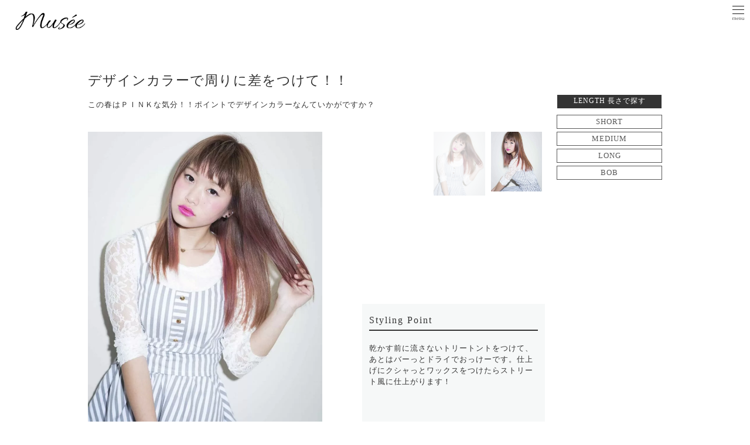

--- FILE ---
content_type: text/html; charset=UTF-8
request_url: https://hair-musee.com/style/61/
body_size: 9258
content:
<!DOCTYPE html>
<html>
<head>
<!-- wexal_pst_init.js does not exist -->
<!-- engagement_delay.js does not exist -->
<link rel="dns-prefetch" href="//www.googletagmanager.com/">
<link rel="preconnect" href="//www.googletagmanager.com/">
<link rel="dns-prefetch" href="//www.google.com/">
<link rel="dns-prefetch" href="//ajax.googleapis.com/">
<link rel="dns-prefetch" href="//cdnjs.cloudflare.com/">
<meta http-equiv="content-type" content="text/html; charset=UTF-8">
<meta charset="utf-8">
<meta http-equiv="X-UA-Compatible" content="IE=edge">
<meta name="format-detection" content="telephone=no">
<meta name="viewport" content="width=device-width">
<meta name="author" content="mus&#233;e">
<meta name="copyright" content="mus&#233;e co.,LTD.">
<link rel="shortcut icon" href="https://hair-musee.com/wp-content/themes/musee/favicon.ico">
<link rel="stylesheet" type="text/css" href="https://hair-musee.com/wp-content/themes/musee/css/bootstrap.min.css">
<link href="//netdna.bootstrapcdn.com/font-awesome/4.0.3/css/font-awesome.min.css" rel="stylesheet">
<link rel="stylesheet" href="https://hair-musee.com/wp-content/themes/musee/css/main.css">
<link rel="stylesheet" href="https://hair-musee.com/wp-content/themes/musee/css/vegas.css">
<link rel="stylesheet" href="https://hair-musee.com/wp-content/themes/musee/css/style.css">
<link rel="stylesheet" href="https://hair-musee.com/wp-content/themes/musee/css/slick-theme.css">
<link rel="stylesheet" href="https://hair-musee.com/wp-content/themes/musee/css/slick.css">
<link rel="stylesheet" href="https://hair-musee.com/wp-content/themes/musee/css/common.css">
<link rel="stylesheet" href="https://hair-musee.com/wp-content/themes/musee/css/animate.css">
<link rel="stylesheet" href="https://hair-musee.com/wp-content/themes/musee/css/inner.css">
<link rel="stylesheet" href="https://hair-musee.com/wp-content/themes/musee/css/staff.css">
<!-- All in One SEO 4.8.1.1 - aioseo.com -->
<title>デザインカラーで周りに差をつけて！！</title>
<meta name="robots" content="max-image-preview:large"/>
<link rel="canonical" href="https://hair-musee.com/style/61/"/>
<meta name="generator" content="All in One SEO (AIOSEO) 4.8.1.1"/>
<meta property="og:locale" content="ja_JP"/>
<meta property="og:site_name" content="熊谷の美容室Musée Styleミューゼスタイル - 熊谷のMuséeStyleミューゼスタイルはお客様もスタッフもみんなが笑顔になれる美容室です"/>
<meta property="og:type" content="article"/>
<meta property="og:title" content="デザインカラーで周りに差をつけて！！"/>
<meta property="og:url" content="https://hair-musee.com/style/61/"/>
<meta property="article:published_time" content="2021-03-11T01:11:52+00:00"/>
<meta property="article:modified_time" content="2021-08-06T04:21:21+00:00"/>
<meta name="twitter:card" content="summary"/>
<meta name="twitter:title" content="デザインカラーで周りに差をつけて！！"/>
<script type="application/ld+json" class="aioseo-schema">
			{"@context":"https:\/\/schema.org","@graph":[{"@type":"BreadcrumbList","@id":"https:\/\/hair-musee.com\/style\/61\/#breadcrumblist","itemListElement":[{"@type":"ListItem","@id":"https:\/\/hair-musee.com\/#listItem","position":1,"name":"\u5bb6","item":"https:\/\/hair-musee.com\/","nextItem":{"@type":"ListItem","@id":"https:\/\/hair-musee.com\/style\/61\/#listItem","name":"\u30c7\u30b6\u30a4\u30f3\u30ab\u30e9\u30fc\u3067\u5468\u308a\u306b\u5dee\u3092\u3064\u3051\u3066\uff01\uff01"}},{"@type":"ListItem","@id":"https:\/\/hair-musee.com\/style\/61\/#listItem","position":2,"name":"\u30c7\u30b6\u30a4\u30f3\u30ab\u30e9\u30fc\u3067\u5468\u308a\u306b\u5dee\u3092\u3064\u3051\u3066\uff01\uff01","previousItem":{"@type":"ListItem","@id":"https:\/\/hair-musee.com\/#listItem","name":"\u5bb6"}}]},{"@type":"Organization","@id":"https:\/\/hair-musee.com\/#organization","name":"\u7f8e\u5bb9\u5ba4Mus\u00e9e\u30df\u30e5\u30fc\u30bc","description":"\u718a\u8c37\u306eMus\u00e9eStyle\u30df\u30e5\u30fc\u30bc\u30b9\u30bf\u30a4\u30eb\u306f\u304a\u5ba2\u69d8\u3082\u30b9\u30bf\u30c3\u30d5\u3082\u307f\u3093\u306a\u304c\u7b11\u9854\u306b\u306a\u308c\u308b\u7f8e\u5bb9\u5ba4\u3067\u3059","url":"https:\/\/hair-musee.com\/","telephone":"+81485743914","logo":{"@type":"ImageObject","url":"https:\/\/hair-musee.com\/wp-content\/uploads\/2021\/08\/S__16883741.jpg","@id":"https:\/\/hair-musee.com\/style\/61\/#organizationLogo","width":1242,"height":1242,"caption":"\u6df1\u8c37\u718a\u8c37\u306e\u7f8e\u5bb9\u5ba4\u30df\u30e5\u30fc\u30bc"},"image":{"@id":"https:\/\/hair-musee.com\/style\/61\/#organizationLogo"}},{"@type":"WebPage","@id":"https:\/\/hair-musee.com\/style\/61\/#webpage","url":"https:\/\/hair-musee.com\/style\/61\/","name":"\u30c7\u30b6\u30a4\u30f3\u30ab\u30e9\u30fc\u3067\u5468\u308a\u306b\u5dee\u3092\u3064\u3051\u3066\uff01\uff01","inLanguage":"ja","isPartOf":{"@id":"https:\/\/hair-musee.com\/#website"},"breadcrumb":{"@id":"https:\/\/hair-musee.com\/style\/61\/#breadcrumblist"},"image":{"@type":"ImageObject","url":"https:\/\/hair-musee.com\/wp-content\/uploads\/2021\/03\/B010349426.jpg","@id":"https:\/\/hair-musee.com\/style\/61\/#mainImage","width":852,"height":1280},"primaryImageOfPage":{"@id":"https:\/\/hair-musee.com\/style\/61\/#mainImage"},"datePublished":"2021-03-11T10:11:52+09:00","dateModified":"2021-08-06T13:21:21+09:00"},{"@type":"WebSite","@id":"https:\/\/hair-musee.com\/#website","url":"https:\/\/hair-musee.com\/","name":"\u6df1\u8c37 \u718a\u8c37\u306e\u7f8e\u5bb9\u5ba4\u300aMus\u00e9e\u30df\u30e5\u30fc\u30bc\u300bMus\u00e9e Style\u30df\u30e5\u30fc\u30bc\u30b9\u30bf\u30a4\u30eb","description":"\u718a\u8c37\u306eMus\u00e9eStyle\u30df\u30e5\u30fc\u30bc\u30b9\u30bf\u30a4\u30eb\u306f\u304a\u5ba2\u69d8\u3082\u30b9\u30bf\u30c3\u30d5\u3082\u307f\u3093\u306a\u304c\u7b11\u9854\u306b\u306a\u308c\u308b\u7f8e\u5bb9\u5ba4\u3067\u3059","inLanguage":"ja","publisher":{"@id":"https:\/\/hair-musee.com\/#organization"}}]}
		</script>
<!-- All in One SEO -->
<!-- This site uses the Google Analytics by MonsterInsights plugin v8.23.0 - Using Analytics tracking - https://www.monsterinsights.com/ -->
<script src="//www.googletagmanager.com/gtag/js?id=G-WSZ37EJBV3" data-cfasync="false" data-wpfc-render="false" type="text/javascript" async></script>
<script data-cfasync="false" data-wpfc-render="false" type="text/javascript">
				var mi_version = '8.23.0';
				var mi_track_user = true;
				var mi_no_track_reason = '';
				
								var disableStrs = [
										'ga-disable-G-WSZ37EJBV3',
									];

				/* Function to detect opted out users */
				function __gtagTrackerIsOptedOut() {
					for (var index = 0; index < disableStrs.length; index++) {
						if (document.cookie.indexOf(disableStrs[index] + '=true') > -1) {
							return true;
						}
					}

					return false;
				}

				/* Disable tracking if the opt-out cookie exists. */
				if (__gtagTrackerIsOptedOut()) {
					for (var index = 0; index < disableStrs.length; index++) {
						window[disableStrs[index]] = true;
					}
				}

				/* Opt-out function */
				function __gtagTrackerOptout() {
					for (var index = 0; index < disableStrs.length; index++) {
						document.cookie = disableStrs[index] + '=true; expires=Thu, 31 Dec 2099 23:59:59 UTC; path=/';
						window[disableStrs[index]] = true;
					}
				}

				if ('undefined' === typeof gaOptout) {
					function gaOptout() {
						__gtagTrackerOptout();
					}
				}
								window.dataLayer = window.dataLayer || [];

				window.MonsterInsightsDualTracker = {
					helpers: {},
					trackers: {},
				};
				if (mi_track_user) {
					function __gtagDataLayer() {
						dataLayer.push(arguments);
					}

					function __gtagTracker(type, name, parameters) {
						if (!parameters) {
							parameters = {};
						}

						if (parameters.send_to) {
							__gtagDataLayer.apply(null, arguments);
							return;
						}

						if (type === 'event') {
														parameters.send_to = monsterinsights_frontend.v4_id;
							var hookName = name;
							if (typeof parameters['event_category'] !== 'undefined') {
								hookName = parameters['event_category'] + ':' + name;
							}

							if (typeof MonsterInsightsDualTracker.trackers[hookName] !== 'undefined') {
								MonsterInsightsDualTracker.trackers[hookName](parameters);
							} else {
								__gtagDataLayer('event', name, parameters);
							}
							
						} else {
							__gtagDataLayer.apply(null, arguments);
						}
					}

					__gtagTracker('js', new Date());
					__gtagTracker('set', {
						'developer_id.dZGIzZG': true,
											});
										__gtagTracker('config', 'G-WSZ37EJBV3', {"forceSSL":"true","link_attribution":"true"} );
															window.gtag = __gtagTracker;										(function () {
						/* https://developers.google.com/analytics/devguides/collection/analyticsjs/ */
						/* ga and __gaTracker compatibility shim. */
						var noopfn = function () {
							return null;
						};
						var newtracker = function () {
							return new Tracker();
						};
						var Tracker = function () {
							return null;
						};
						var p = Tracker.prototype;
						p.get = noopfn;
						p.set = noopfn;
						p.send = function () {
							var args = Array.prototype.slice.call(arguments);
							args.unshift('send');
							__gaTracker.apply(null, args);
						};
						var __gaTracker = function () {
							var len = arguments.length;
							if (len === 0) {
								return;
							}
							var f = arguments[len - 1];
							if (typeof f !== 'object' || f === null || typeof f.hitCallback !== 'function') {
								if ('send' === arguments[0]) {
									var hitConverted, hitObject = false, action;
									if ('event' === arguments[1]) {
										if ('undefined' !== typeof arguments[3]) {
											hitObject = {
												'eventAction': arguments[3],
												'eventCategory': arguments[2],
												'eventLabel': arguments[4],
												'value': arguments[5] ? arguments[5] : 1,
											}
										}
									}
									if ('pageview' === arguments[1]) {
										if ('undefined' !== typeof arguments[2]) {
											hitObject = {
												'eventAction': 'page_view',
												'page_path': arguments[2],
											}
										}
									}
									if (typeof arguments[2] === 'object') {
										hitObject = arguments[2];
									}
									if (typeof arguments[5] === 'object') {
										Object.assign(hitObject, arguments[5]);
									}
									if ('undefined' !== typeof arguments[1].hitType) {
										hitObject = arguments[1];
										if ('pageview' === hitObject.hitType) {
											hitObject.eventAction = 'page_view';
										}
									}
									if (hitObject) {
										action = 'timing' === arguments[1].hitType ? 'timing_complete' : hitObject.eventAction;
										hitConverted = mapArgs(hitObject);
										__gtagTracker('event', action, hitConverted);
									}
								}
								return;
							}

							function mapArgs(args) {
								var arg, hit = {};
								var gaMap = {
									'eventCategory': 'event_category',
									'eventAction': 'event_action',
									'eventLabel': 'event_label',
									'eventValue': 'event_value',
									'nonInteraction': 'non_interaction',
									'timingCategory': 'event_category',
									'timingVar': 'name',
									'timingValue': 'value',
									'timingLabel': 'event_label',
									'page': 'page_path',
									'location': 'page_location',
									'title': 'page_title',
									'referrer' : 'page_referrer',
								};
								for (arg in args) {
																		if (!(!args.hasOwnProperty(arg) || !gaMap.hasOwnProperty(arg))) {
										hit[gaMap[arg]] = args[arg];
									} else {
										hit[arg] = args[arg];
									}
								}
								return hit;
							}

							try {
								f.hitCallback();
							} catch (ex) {
							}
						};
						__gaTracker.create = newtracker;
						__gaTracker.getByName = newtracker;
						__gaTracker.getAll = function () {
							return [];
						};
						__gaTracker.remove = noopfn;
						__gaTracker.loaded = true;
						window['__gaTracker'] = __gaTracker;
					})();
									} else {
										console.log("");
					(function () {
						function __gtagTracker() {
							return null;
						}

						window['__gtagTracker'] = __gtagTracker;
						window['gtag'] = __gtagTracker;
					})();
									}
			</script>
<!-- / Google Analytics by MonsterInsights -->
<script type="text/javascript">
window._wpemojiSettings = {"baseUrl":"https:\/\/s.w.org\/images\/core\/emoji\/14.0.0\/72x72\/","ext":".png","svgUrl":"https:\/\/s.w.org\/images\/core\/emoji\/14.0.0\/svg\/","svgExt":".svg","source":{"concatemoji":"https:\/\/hair-musee.com\/wp-includes\/js\/wp-emoji-release.min.js?ver=6.3.1"}};
/*! This file is auto-generated */
!function(i,n){var o,s,e;function c(e){try{var t={supportTests:e,timestamp:(new Date).valueOf()};sessionStorage.setItem(o,JSON.stringify(t))}catch(e){}}function p(e,t,n){e.clearRect(0,0,e.canvas.width,e.canvas.height),e.fillText(t,0,0);var t=new Uint32Array(e.getImageData(0,0,e.canvas.width,e.canvas.height).data),r=(e.clearRect(0,0,e.canvas.width,e.canvas.height),e.fillText(n,0,0),new Uint32Array(e.getImageData(0,0,e.canvas.width,e.canvas.height).data));return t.every(function(e,t){return e===r[t]})}function u(e,t,n){switch(t){case"flag":return n(e,"\ud83c\udff3\ufe0f\u200d\u26a7\ufe0f","\ud83c\udff3\ufe0f\u200b\u26a7\ufe0f")?!1:!n(e,"\ud83c\uddfa\ud83c\uddf3","\ud83c\uddfa\u200b\ud83c\uddf3")&&!n(e,"\ud83c\udff4\udb40\udc67\udb40\udc62\udb40\udc65\udb40\udc6e\udb40\udc67\udb40\udc7f","\ud83c\udff4\u200b\udb40\udc67\u200b\udb40\udc62\u200b\udb40\udc65\u200b\udb40\udc6e\u200b\udb40\udc67\u200b\udb40\udc7f");case"emoji":return!n(e,"\ud83e\udef1\ud83c\udffb\u200d\ud83e\udef2\ud83c\udfff","\ud83e\udef1\ud83c\udffb\u200b\ud83e\udef2\ud83c\udfff")}return!1}function f(e,t,n){var r="undefined"!=typeof WorkerGlobalScope&&self instanceof WorkerGlobalScope?new OffscreenCanvas(300,150):i.createElement("canvas"),a=r.getContext("2d",{willReadFrequently:!0}),o=(a.textBaseline="top",a.font="600 32px Arial",{});return e.forEach(function(e){o[e]=t(a,e,n)}),o}function t(e){var t=i.createElement("script");t.src=e,t.defer=!0,i.head.appendChild(t)}"undefined"!=typeof Promise&&(o="wpEmojiSettingsSupports",s=["flag","emoji"],n.supports={everything:!0,everythingExceptFlag:!0},e=new Promise(function(e){i.addEventListener("DOMContentLoaded",e,{once:!0})}),new Promise(function(t){var n=function(){try{var e=JSON.parse(sessionStorage.getItem(o));if("object"==typeof e&&"number"==typeof e.timestamp&&(new Date).valueOf()<e.timestamp+604800&&"object"==typeof e.supportTests)return e.supportTests}catch(e){}return null}();if(!n){if("undefined"!=typeof Worker&&"undefined"!=typeof OffscreenCanvas&&"undefined"!=typeof URL&&URL.createObjectURL&&"undefined"!=typeof Blob)try{var e="postMessage("+f.toString()+"("+[JSON.stringify(s),u.toString(),p.toString()].join(",")+"));",r=new Blob([e],{type:"text/javascript"}),a=new Worker(URL.createObjectURL(r),{name:"wpTestEmojiSupports"});return void(a.onmessage=function(e){c(n=e.data),a.terminate(),t(n)})}catch(e){}c(n=f(s,u,p))}t(n)}).then(function(e){for(var t in e)n.supports[t]=e[t],n.supports.everything=n.supports.everything&&n.supports[t],"flag"!==t&&(n.supports.everythingExceptFlag=n.supports.everythingExceptFlag&&n.supports[t]);n.supports.everythingExceptFlag=n.supports.everythingExceptFlag&&!n.supports.flag,n.DOMReady=!1,n.readyCallback=function(){n.DOMReady=!0}}).then(function(){return e}).then(function(){var e;n.supports.everything||(n.readyCallback(),(e=n.source||{}).concatemoji?t(e.concatemoji):e.wpemoji&&e.twemoji&&(t(e.twemoji),t(e.wpemoji)))}))}((window,document),window._wpemojiSettings);
</script>
<link rel='stylesheet' id='wp-block-library-css' href='https://hair-musee.com/wp-includes/css/dist/block-library/style.min.css?ver=6.3.1' type='text/css' media='all'/>
<style id='classic-theme-styles-inline-css' type='text/css'>
/*! This file is auto-generated */
.wp-block-button__link{color:#fff;background-color:#32373c;border-radius:9999px;box-shadow:none;text-decoration:none;padding:calc(.667em + 2px) calc(1.333em + 2px);font-size:1.125em}.wp-block-file__button{background:#32373c;color:#fff;text-decoration:none}
</style>
<style id='global-styles-inline-css' type='text/css'>
body{--wp--preset--color--black: #000000;--wp--preset--color--cyan-bluish-gray: #abb8c3;--wp--preset--color--white: #ffffff;--wp--preset--color--pale-pink: #f78da7;--wp--preset--color--vivid-red: #cf2e2e;--wp--preset--color--luminous-vivid-orange: #ff6900;--wp--preset--color--luminous-vivid-amber: #fcb900;--wp--preset--color--light-green-cyan: #7bdcb5;--wp--preset--color--vivid-green-cyan: #00d084;--wp--preset--color--pale-cyan-blue: #8ed1fc;--wp--preset--color--vivid-cyan-blue: #0693e3;--wp--preset--color--vivid-purple: #9b51e0;--wp--preset--gradient--vivid-cyan-blue-to-vivid-purple: linear-gradient(135deg,rgba(6,147,227,1) 0%,rgb(155,81,224) 100%);--wp--preset--gradient--light-green-cyan-to-vivid-green-cyan: linear-gradient(135deg,rgb(122,220,180) 0%,rgb(0,208,130) 100%);--wp--preset--gradient--luminous-vivid-amber-to-luminous-vivid-orange: linear-gradient(135deg,rgba(252,185,0,1) 0%,rgba(255,105,0,1) 100%);--wp--preset--gradient--luminous-vivid-orange-to-vivid-red: linear-gradient(135deg,rgba(255,105,0,1) 0%,rgb(207,46,46) 100%);--wp--preset--gradient--very-light-gray-to-cyan-bluish-gray: linear-gradient(135deg,rgb(238,238,238) 0%,rgb(169,184,195) 100%);--wp--preset--gradient--cool-to-warm-spectrum: linear-gradient(135deg,rgb(74,234,220) 0%,rgb(151,120,209) 20%,rgb(207,42,186) 40%,rgb(238,44,130) 60%,rgb(251,105,98) 80%,rgb(254,248,76) 100%);--wp--preset--gradient--blush-light-purple: linear-gradient(135deg,rgb(255,206,236) 0%,rgb(152,150,240) 100%);--wp--preset--gradient--blush-bordeaux: linear-gradient(135deg,rgb(254,205,165) 0%,rgb(254,45,45) 50%,rgb(107,0,62) 100%);--wp--preset--gradient--luminous-dusk: linear-gradient(135deg,rgb(255,203,112) 0%,rgb(199,81,192) 50%,rgb(65,88,208) 100%);--wp--preset--gradient--pale-ocean: linear-gradient(135deg,rgb(255,245,203) 0%,rgb(182,227,212) 50%,rgb(51,167,181) 100%);--wp--preset--gradient--electric-grass: linear-gradient(135deg,rgb(202,248,128) 0%,rgb(113,206,126) 100%);--wp--preset--gradient--midnight: linear-gradient(135deg,rgb(2,3,129) 0%,rgb(40,116,252) 100%);--wp--preset--font-size--small: 13px;--wp--preset--font-size--medium: 20px;--wp--preset--font-size--large: 36px;--wp--preset--font-size--x-large: 42px;--wp--preset--spacing--20: 0.44rem;--wp--preset--spacing--30: 0.67rem;--wp--preset--spacing--40: 1rem;--wp--preset--spacing--50: 1.5rem;--wp--preset--spacing--60: 2.25rem;--wp--preset--spacing--70: 3.38rem;--wp--preset--spacing--80: 5.06rem;--wp--preset--shadow--natural: 6px 6px 9px rgba(0, 0, 0, 0.2);--wp--preset--shadow--deep: 12px 12px 50px rgba(0, 0, 0, 0.4);--wp--preset--shadow--sharp: 6px 6px 0px rgba(0, 0, 0, 0.2);--wp--preset--shadow--outlined: 6px 6px 0px -3px rgba(255, 255, 255, 1), 6px 6px rgba(0, 0, 0, 1);--wp--preset--shadow--crisp: 6px 6px 0px rgba(0, 0, 0, 1);}:where(.is-layout-flex){gap: 0.5em;}:where(.is-layout-grid){gap: 0.5em;}body .is-layout-flow > .alignleft{float: left;margin-inline-start: 0;margin-inline-end: 2em;}body .is-layout-flow > .alignright{float: right;margin-inline-start: 2em;margin-inline-end: 0;}body .is-layout-flow > .aligncenter{margin-left: auto !important;margin-right: auto !important;}body .is-layout-constrained > .alignleft{float: left;margin-inline-start: 0;margin-inline-end: 2em;}body .is-layout-constrained > .alignright{float: right;margin-inline-start: 2em;margin-inline-end: 0;}body .is-layout-constrained > .aligncenter{margin-left: auto !important;margin-right: auto !important;}body .is-layout-constrained > :where(:not(.alignleft):not(.alignright):not(.alignfull)){max-width: var(--wp--style--global--content-size);margin-left: auto !important;margin-right: auto !important;}body .is-layout-constrained > .alignwide{max-width: var(--wp--style--global--wide-size);}body .is-layout-flex{display: flex;}body .is-layout-flex{flex-wrap: wrap;align-items: center;}body .is-layout-flex > *{margin: 0;}body .is-layout-grid{display: grid;}body .is-layout-grid > *{margin: 0;}:where(.wp-block-columns.is-layout-flex){gap: 2em;}:where(.wp-block-columns.is-layout-grid){gap: 2em;}:where(.wp-block-post-template.is-layout-flex){gap: 1.25em;}:where(.wp-block-post-template.is-layout-grid){gap: 1.25em;}.has-black-color{color: var(--wp--preset--color--black) !important;}.has-cyan-bluish-gray-color{color: var(--wp--preset--color--cyan-bluish-gray) !important;}.has-white-color{color: var(--wp--preset--color--white) !important;}.has-pale-pink-color{color: var(--wp--preset--color--pale-pink) !important;}.has-vivid-red-color{color: var(--wp--preset--color--vivid-red) !important;}.has-luminous-vivid-orange-color{color: var(--wp--preset--color--luminous-vivid-orange) !important;}.has-luminous-vivid-amber-color{color: var(--wp--preset--color--luminous-vivid-amber) !important;}.has-light-green-cyan-color{color: var(--wp--preset--color--light-green-cyan) !important;}.has-vivid-green-cyan-color{color: var(--wp--preset--color--vivid-green-cyan) !important;}.has-pale-cyan-blue-color{color: var(--wp--preset--color--pale-cyan-blue) !important;}.has-vivid-cyan-blue-color{color: var(--wp--preset--color--vivid-cyan-blue) !important;}.has-vivid-purple-color{color: var(--wp--preset--color--vivid-purple) !important;}.has-black-background-color{background-color: var(--wp--preset--color--black) !important;}.has-cyan-bluish-gray-background-color{background-color: var(--wp--preset--color--cyan-bluish-gray) !important;}.has-white-background-color{background-color: var(--wp--preset--color--white) !important;}.has-pale-pink-background-color{background-color: var(--wp--preset--color--pale-pink) !important;}.has-vivid-red-background-color{background-color: var(--wp--preset--color--vivid-red) !important;}.has-luminous-vivid-orange-background-color{background-color: var(--wp--preset--color--luminous-vivid-orange) !important;}.has-luminous-vivid-amber-background-color{background-color: var(--wp--preset--color--luminous-vivid-amber) !important;}.has-light-green-cyan-background-color{background-color: var(--wp--preset--color--light-green-cyan) !important;}.has-vivid-green-cyan-background-color{background-color: var(--wp--preset--color--vivid-green-cyan) !important;}.has-pale-cyan-blue-background-color{background-color: var(--wp--preset--color--pale-cyan-blue) !important;}.has-vivid-cyan-blue-background-color{background-color: var(--wp--preset--color--vivid-cyan-blue) !important;}.has-vivid-purple-background-color{background-color: var(--wp--preset--color--vivid-purple) !important;}.has-black-border-color{border-color: var(--wp--preset--color--black) !important;}.has-cyan-bluish-gray-border-color{border-color: var(--wp--preset--color--cyan-bluish-gray) !important;}.has-white-border-color{border-color: var(--wp--preset--color--white) !important;}.has-pale-pink-border-color{border-color: var(--wp--preset--color--pale-pink) !important;}.has-vivid-red-border-color{border-color: var(--wp--preset--color--vivid-red) !important;}.has-luminous-vivid-orange-border-color{border-color: var(--wp--preset--color--luminous-vivid-orange) !important;}.has-luminous-vivid-amber-border-color{border-color: var(--wp--preset--color--luminous-vivid-amber) !important;}.has-light-green-cyan-border-color{border-color: var(--wp--preset--color--light-green-cyan) !important;}.has-vivid-green-cyan-border-color{border-color: var(--wp--preset--color--vivid-green-cyan) !important;}.has-pale-cyan-blue-border-color{border-color: var(--wp--preset--color--pale-cyan-blue) !important;}.has-vivid-cyan-blue-border-color{border-color: var(--wp--preset--color--vivid-cyan-blue) !important;}.has-vivid-purple-border-color{border-color: var(--wp--preset--color--vivid-purple) !important;}.has-vivid-cyan-blue-to-vivid-purple-gradient-background{background: var(--wp--preset--gradient--vivid-cyan-blue-to-vivid-purple) !important;}.has-light-green-cyan-to-vivid-green-cyan-gradient-background{background: var(--wp--preset--gradient--light-green-cyan-to-vivid-green-cyan) !important;}.has-luminous-vivid-amber-to-luminous-vivid-orange-gradient-background{background: var(--wp--preset--gradient--luminous-vivid-amber-to-luminous-vivid-orange) !important;}.has-luminous-vivid-orange-to-vivid-red-gradient-background{background: var(--wp--preset--gradient--luminous-vivid-orange-to-vivid-red) !important;}.has-very-light-gray-to-cyan-bluish-gray-gradient-background{background: var(--wp--preset--gradient--very-light-gray-to-cyan-bluish-gray) !important;}.has-cool-to-warm-spectrum-gradient-background{background: var(--wp--preset--gradient--cool-to-warm-spectrum) !important;}.has-blush-light-purple-gradient-background{background: var(--wp--preset--gradient--blush-light-purple) !important;}.has-blush-bordeaux-gradient-background{background: var(--wp--preset--gradient--blush-bordeaux) !important;}.has-luminous-dusk-gradient-background{background: var(--wp--preset--gradient--luminous-dusk) !important;}.has-pale-ocean-gradient-background{background: var(--wp--preset--gradient--pale-ocean) !important;}.has-electric-grass-gradient-background{background: var(--wp--preset--gradient--electric-grass) !important;}.has-midnight-gradient-background{background: var(--wp--preset--gradient--midnight) !important;}.has-small-font-size{font-size: var(--wp--preset--font-size--small) !important;}.has-medium-font-size{font-size: var(--wp--preset--font-size--medium) !important;}.has-large-font-size{font-size: var(--wp--preset--font-size--large) !important;}.has-x-large-font-size{font-size: var(--wp--preset--font-size--x-large) !important;}
.wp-block-navigation a:where(:not(.wp-element-button)){color: inherit;}
:where(.wp-block-post-template.is-layout-flex){gap: 1.25em;}:where(.wp-block-post-template.is-layout-grid){gap: 1.25em;}
:where(.wp-block-columns.is-layout-flex){gap: 2em;}:where(.wp-block-columns.is-layout-grid){gap: 2em;}
.wp-block-pullquote{font-size: 1.5em;line-height: 1.6;}
</style>
<script type='text/javascript' src='https://hair-musee.com/wp-content/plugins/google-analytics-for-wordpress/assets/js/frontend-gtag.min.js?ver=8.23.0' id='monsterinsights-frontend-script-js'></script>
<script data-cfasync="false" data-wpfc-render="false" type="text/javascript" id='monsterinsights-frontend-script-js-extra'>/* <![CDATA[ */
var monsterinsights_frontend = {"js_events_tracking":"true","download_extensions":"doc,pdf,ppt,zip,xls,docx,pptx,xlsx","inbound_paths":"[{\"path\":\"\\\/go\\\/\",\"label\":\"affiliate\"},{\"path\":\"\\\/recommend\\\/\",\"label\":\"affiliate\"}]","home_url":"https:\/\/hair-musee.com","hash_tracking":"false","v4_id":"G-WSZ37EJBV3"};/* ]]> */
</script>
<meta name="generator" content="WordPress 6.3.1"/>
<!-- OGP -->
<meta property="og:image" content="https://hair-musee.com/wp-content/uploads/2021/03/B010349426.jpg"/>
</head>
<body id="wrap">
<header>
<ul>
<li class="fixed-logo"><a href="https://hair-musee.com/"><img src="https://hair-musee.com/wp-content/themes/musee/images/common/logo.png" alt="musee"></a></li>
</ul>
<button id="toggle_button">
<a class="toggle" href="javascript:;">
<span></span>
<span></span>
<span></span>
<img src="https://hair-musee.com/wp-content/themes/musee/images/common/toggle_typo.svg" alt="menu" class="toggle_typo pc">
</a>
</button>
<div class="drawer">
<nav id="s_nav" class="centering">
<ul class="txt14 clearfix">
<li class="line100"><a href="https://hair-musee.com/salon_style">Salon</a></li>
<li class="line100"><a href="https://hair-musee.com/menu">Menu</a></li>
<li class="line100"><a href="https://hair-musee.com/nail">Nail</a></li>
<li class="line100"><a href="https://hair-musee.com/staff">Staff</a></li>
<li class="line100"><a href="https://hair-musee.com/style">Style Gallery</a></li>
<li class="line100"><a href="https://hair-musee.com/collection">Collection</a></li>
<li class="line100"><a href="https://hair-musee.com/bridal">Kimono & Bridal</a></li>
<li class="line100"><a href="https://hair-musee.com/recruit">Recruit</a></li>
<li class="line"><a href="https://hair-musee.com/blog">Blog</a></li>
<li class="line"><a href="https://hair-musee.com/info">Info</a></li>
</ul>
</nav>
</div>
</header>
<style>
.owl-carousel.owl-hidden{ opacity:1 !important;}
.owl-stage-outer{ width: 60%; float:left; }
.owl-thumbs { width: 40%; float:right; }
.owl-thumbs img{ margin-bottom:10px; }
.owl-carousel .owl-item img { max-width:400px; }
.owl-data {
    position: absolute;
    bottom: 10px;
    right: 0px;
    width: 40%;
    z-index: 3;
    background-color: #f6f8f8;
    padding: 12px;
}
@media (max-width: 540px) {
	.owl-stage-outer{ width: 100%; float:none; }
	.owl-thumbs { width: 100%; float:none; }
	.owl-thumbs { position: relative; width: auto; }
	.owl-data { position: relative; margin:0 auto; margin-top:40px; width: 100%; }
}
</style>
<section class="inner1000 margtop30">
<div class="single_style_flex">
<div class="single_style_main" style="position:relative;">
<h2 class="typo180 pc"><strong>デザインカラーで周りに差をつけて！！</strong></h2>
<p class="padtop10 padbot30 pc">この春はＰＩＮＫな気分！！ポイントでデザインカラーなんていかがですか？</p>
<ul class="owl-carousel_gallery">
<li><img width="560" height="700" src="https://hair-musee.com/wp-content/uploads/2021/03/B010349426-800x1000.jpg" class="attachment-style_single size-style_single" alt="" decoding="async" loading="lazy"/></li>
<li><img width="600" height="700" src="https://hair-musee.com/wp-content/uploads/2021/03/B010349430-600x700.jpg" class="attachment-style_single size-style_single" alt="" decoding="async" loading="lazy"/></li>
</ul>
<h2 class="typo150 padtop10 left phone"><strong>デザインカラーで周りに差をつけて！！</strong></h2>
<p class="padtop10 phone">この春はＰＩＮＫな気分！！ポイントでデザインカラーなんていかがですか？</p>
<div class="owl-data">
<p class="style_point">Styling Point</p>
<div class="padbot20 padtop10 l_h15">乾かす前に流さないトリートントをつけて、あとはバーっとドライでおっけーです。仕上げにクシャっとワックスをつけたらストリート風に仕上がります！</div>
<div class="cf">
<div style="float:left;">&nbsp;</div>
<div style="float:left;">
<div class="stylist_name">&nbsp;</div>
</div>
</div>
</div>
</div><!-- //single_style_main -->
<div class="single_style_nav">
<div class="style_nav">
<nav class="blog_nav padbot20">
<ul>
<li class="blog_ctg">LENGTH 長さで探す</li>
<li><a href="https://hair-musee.com/style_category/short" class="blog_nav01">SHORT</a></li>
<li><a href="https://hair-musee.com/style_category/medium" class="blog_nav01">MEDIUM</a></li>
<li><a href="https://hair-musee.com/style_category/long" class="blog_nav01">LONG</a></li>
<li><a href="https://hair-musee.com/style_category/bob" class="blog_nav01">BOB</a></li>
</ul>
</nav>
<!-- 
		<nav class="blog_nav">
		<ul>
		<li class="blog_ctg">IMAGE イメージから探す</li>
		<li><a href="https://hair-musee.com/style_category/ミセス" class="blog_nav01">ミセス</a></li>
		<li><a href="https://hair-musee.com/style_category/グラマラス" class="blog_nav01">グラマラス</a></li>
		<li><a href="https://hair-musee.com/style_category/カジュアルモード" class="blog_nav01">カジュアルモード</a></li>
		<li><a href="https://hair-musee.com/style_category/フェミニン" class="blog_nav01">フェミニン</a></li>
		<li><a href="https://hair-musee.com/style_category/ナチュラル" class="blog_nav01">ナチュラル</a></li>
		</ul>
		</nav>
 -->
</div>
</div><!-- //single_style_nav -->
</div><!-- //single_style_flex -->
<hr>
<h2 class="page_tit_en">Pick Up</h2>
<div class="single_style_flex">
<div class="single_style_pickup">
<a href="https://hair-musee.com/style/69/">
<img width="188" height="251" src="https://hair-musee.com/wp-content/uploads/2021/03/B008946154-188x251.jpg" class="attachment-style_arctive size-style_arctive" alt="" decoding="async" loading="lazy" srcset="https://hair-musee.com/wp-content/uploads/2021/03/B008946154-188x251.jpg 188w, https://hair-musee.com/wp-content/uploads/2021/03/B008946154-280x372.jpg 280w" sizes="(max-width: 188px) 100vw, 188px"/>	</a>
</div>
</div><!-- //single_style_flex -->
<div class="center"><a href="https://hair-musee.com/style/" class="stafflist_btn">スタイル一覧に戻る</a></div>
</section>
<div class="padtop50 padbot30 center">
<a href="#wrap"><img src="https://hair-musee.com/wp-content/themes/musee/images/common/pagetop.svg" alt="ページ上に" style="width:50px;"></a>
</div>
<footer class="page_footer">
<div class="center padbot20">
<div style="margin:0 auto; width:80%; max-width:330px;"><img src="https://hair-musee.com/wp-content/themes/musee/images/common/foot_logo_musee.png" alt="musee"></div>
</div>
<nav class="ft_sns">
<a href="https://www.facebook.com/hair.musee" target="_blank" rel="noopener noreferrer"><i class="fa fa-facebook typo180" aria-hidden="true"></i></a>
<a href="https://mobile.twitter.com/HairMusee" target="_blank" rel="noopener noreferrer"><i class="fa fa-twitter typo180" aria-hidden="true"></i></a>
&nbsp;&nbsp;<a href="https://hair-musee.com/company">Company</a>
</nav>
<p class="c_right">Copyright&nbsp;&copy;&nbsp;2021 mus&#233;e All Rights Reserved.</p>
</footer>
<script type='text/javascript' src='https://www.google.com/recaptcha/api.js?render=6Le3gtUjAAAAADb-4iOiVvkt-hRmoDWjxV6yCsFR&#038;ver=3.0' id='google-recaptcha-js'></script>
<script type='text/javascript' src='https://hair-musee.com/wp-includes/js/dist/vendor/wp-polyfill-inert.min.js?ver=3.1.2' id='wp-polyfill-inert-js'></script>
<script type='text/javascript' src='https://hair-musee.com/wp-includes/js/dist/vendor/regenerator-runtime.min.js?ver=0.13.11' id='regenerator-runtime-js'></script>
<script type='text/javascript' src='https://hair-musee.com/wp-includes/js/dist/vendor/wp-polyfill.min.js?ver=3.15.0' id='wp-polyfill-js'></script>
<script type='text/javascript' id='wpcf7-recaptcha-js-extra'>
/* <![CDATA[ */
var wpcf7_recaptcha = {"sitekey":"6Le3gtUjAAAAADb-4iOiVvkt-hRmoDWjxV6yCsFR","actions":{"homepage":"homepage","contactform":"contactform"}};
/* ]]> */
</script>
<script type='text/javascript' src='https://hair-musee.com/wp-content/plugins/contact-form-7/modules/recaptcha/index.js?ver=5.8.4' id='wpcf7-recaptcha-js'></script>
<script src="//ajax.googleapis.com/ajax/libs/jquery/1.12.4/jquery.min.js"></script>
<script type="text/javascript" src="https://hair-musee.com/wp-content/themes/musee/js/more_thumbs.js"></script>
<script type="text/javascript" src="https://hair-musee.com/wp-content/themes/musee/js/function.js"></script>
<script type="text/javascript" src="https://hair-musee.com/wp-content/themes/musee/js/wow.js"></script>
<script type="text/javascript" src="https://hair-musee.com/wp-content/themes/musee/js/video3.js"></script>
<link rel="stylesheet" href="https://hair-musee.com/wp-content/themes/musee/css/owl.carousel.css">
<link rel="stylesheet" href="https://hair-musee.com/wp-content/themes/musee/css/owl.theme.css">
<script src="https://hair-musee.com/wp-content/themes/musee/js/owl.carousel.js"></script>
<script src="https://hair-musee.com/wp-content/themes/musee/js/OwlCarousel2Thumbs.min.js"></script>
<script src="https://hair-musee.com/wp-content/themes/musee/js/owl.carousel.handle.js"></script>
<script src="https://hair-musee.com/wp-content/themes/musee/js/lightbox.js" type="text/javascript"></script>
<link href="https://hair-musee.com/wp-content/themes/musee/css/lightbox.css" rel="stylesheet" type="text/css"/>
<script>new WOW().init();</script>
<script type="text/javascript" src="https://hair-musee.com/wp-content/themes/musee/js/biggerlink.js"></script>
<script>
	$('.biggerlink').biggerlink();
</script>
<script src="https://cdnjs.cloudflare.com/ajax/libs/jquery-cookie/1.4.1/jquery.cookie.min.js"></script>
<script>
  function setCookie(cname, cvalue, exdays) {
    var d = new Date();
    d.setTime(d.getTime() + ( 30 * 1000 ));
    var expires = "expires="+ d.toUTCString();
    document.cookie = cname + "=" + cvalue + "; " + expires + "; path:/";
  }
  function getCookie(cname) {
    var name = cname + "=";
    var ca = document.cookie.split(';');
    for(var i = 0; i <ca.length; i++) {
      var c = ca[i];while (c.charAt(0)==' ') {
        c = c.substring(1);
      }
      if (c.indexOf(name) == 0) {
        return c.substring(name.length,c.length);
      }
    }
    return "";
  }

  $(function(){
    var cookie = getCookie('road');
    if(cookie) {
      $('#loader2').hide();
      setCookie('road','close',1);
    } else {
$('#loader2').delay(3500).queue(function(){
    $(this).addClass('is-hello');
})
    }
    setCookie('road','close',1);
  });
</script>
<script type="text/javascript" src="https://hair-musee.com/wp-content/themes/musee/js/slick.min.js"></script>
<script type="text/javascript" src="https://hair-musee.com/wp-content/themes/musee/js/biggerlink.js"></script>
<script>
$(function() {
  var $win = $(window),
      $header = $('header'),
      bg = 'bg_w',
	  wH = $(window).height();

  $win.on('load scroll', function() {
    var value = $(this).scrollTop();
    if ( value > 200 ) {
      $header.addClass(bg);
    } else {
      $header.removeClass(bg);
    }
  });
});
</script>
<script>
	$('.biggerlink').biggerlink();
            $('.nailSlider').slick({
              dots: false,
              arrows: true,
              infinite: true,
              speed: 700,
              autoplay: true,
              autoplaySpeed: 2500,
              slidesToShow: 3,
              slidesToScroll: 1,
              centerMode: true,
              centerPadding: '200px',
              responsive: [
                {
                  breakpoint: 992,
                  settings: {
                    slidesToShow: 2,
                    slidesToScroll: 1,
                    centerPadding: '95px',
                  }
                },
                {
                  breakpoint: 767,
                  settings: {
                    slidesToShow: 1,
                    slidesToScroll: 1,
                    centerPadding: '95px',
                  }
                }
               ],
            });
            $('.staffSlider').slick({
              dots: false,
              arrows: false,
              infinite: true,
              speed: 700,
              autoplay: true,
              autoplaySpeed: 2500,
              slidesToShow: 3,
              slidesToScroll: 1,
              centerMode: true,
              centerPadding: '200px',
              responsive: [
                {
                  breakpoint: 992,
                  settings: {
                    slidesToShow: 2,
                    slidesToScroll: 1,
                    centerPadding: '95px',
                  }
                },
                {
                  breakpoint: 767,
                  settings: {
                    slidesToShow: 1,
                    slidesToScroll: 1,
                    centerPadding: '45px',
                  }
                }
               ],
            });
    </script>
<script>
$(function(){
	$('.owl-carousel_gallery').owlCarousel({
		autoplay: false,
		autoplayHoverPause: true,
		autoplayTimeout: 3000,
		autoplaySpeed: 1000,
		items: 1,
		loop: true,
		thumbs: true,
		thumbImage: true,
		thumbContainerClass: 'owl-thumbs',
		thumbItemClass: 'owl-thumb-item'
	});
});
</script>
</body>
</html>


--- FILE ---
content_type: text/html; charset=utf-8
request_url: https://www.google.com/recaptcha/api2/anchor?ar=1&k=6Le3gtUjAAAAADb-4iOiVvkt-hRmoDWjxV6yCsFR&co=aHR0cHM6Ly9oYWlyLW11c2VlLmNvbTo0NDM.&hl=en&v=N67nZn4AqZkNcbeMu4prBgzg&size=invisible&anchor-ms=20000&execute-ms=30000&cb=u1qw4176ktvg
body_size: 48583
content:
<!DOCTYPE HTML><html dir="ltr" lang="en"><head><meta http-equiv="Content-Type" content="text/html; charset=UTF-8">
<meta http-equiv="X-UA-Compatible" content="IE=edge">
<title>reCAPTCHA</title>
<style type="text/css">
/* cyrillic-ext */
@font-face {
  font-family: 'Roboto';
  font-style: normal;
  font-weight: 400;
  font-stretch: 100%;
  src: url(//fonts.gstatic.com/s/roboto/v48/KFO7CnqEu92Fr1ME7kSn66aGLdTylUAMa3GUBHMdazTgWw.woff2) format('woff2');
  unicode-range: U+0460-052F, U+1C80-1C8A, U+20B4, U+2DE0-2DFF, U+A640-A69F, U+FE2E-FE2F;
}
/* cyrillic */
@font-face {
  font-family: 'Roboto';
  font-style: normal;
  font-weight: 400;
  font-stretch: 100%;
  src: url(//fonts.gstatic.com/s/roboto/v48/KFO7CnqEu92Fr1ME7kSn66aGLdTylUAMa3iUBHMdazTgWw.woff2) format('woff2');
  unicode-range: U+0301, U+0400-045F, U+0490-0491, U+04B0-04B1, U+2116;
}
/* greek-ext */
@font-face {
  font-family: 'Roboto';
  font-style: normal;
  font-weight: 400;
  font-stretch: 100%;
  src: url(//fonts.gstatic.com/s/roboto/v48/KFO7CnqEu92Fr1ME7kSn66aGLdTylUAMa3CUBHMdazTgWw.woff2) format('woff2');
  unicode-range: U+1F00-1FFF;
}
/* greek */
@font-face {
  font-family: 'Roboto';
  font-style: normal;
  font-weight: 400;
  font-stretch: 100%;
  src: url(//fonts.gstatic.com/s/roboto/v48/KFO7CnqEu92Fr1ME7kSn66aGLdTylUAMa3-UBHMdazTgWw.woff2) format('woff2');
  unicode-range: U+0370-0377, U+037A-037F, U+0384-038A, U+038C, U+038E-03A1, U+03A3-03FF;
}
/* math */
@font-face {
  font-family: 'Roboto';
  font-style: normal;
  font-weight: 400;
  font-stretch: 100%;
  src: url(//fonts.gstatic.com/s/roboto/v48/KFO7CnqEu92Fr1ME7kSn66aGLdTylUAMawCUBHMdazTgWw.woff2) format('woff2');
  unicode-range: U+0302-0303, U+0305, U+0307-0308, U+0310, U+0312, U+0315, U+031A, U+0326-0327, U+032C, U+032F-0330, U+0332-0333, U+0338, U+033A, U+0346, U+034D, U+0391-03A1, U+03A3-03A9, U+03B1-03C9, U+03D1, U+03D5-03D6, U+03F0-03F1, U+03F4-03F5, U+2016-2017, U+2034-2038, U+203C, U+2040, U+2043, U+2047, U+2050, U+2057, U+205F, U+2070-2071, U+2074-208E, U+2090-209C, U+20D0-20DC, U+20E1, U+20E5-20EF, U+2100-2112, U+2114-2115, U+2117-2121, U+2123-214F, U+2190, U+2192, U+2194-21AE, U+21B0-21E5, U+21F1-21F2, U+21F4-2211, U+2213-2214, U+2216-22FF, U+2308-230B, U+2310, U+2319, U+231C-2321, U+2336-237A, U+237C, U+2395, U+239B-23B7, U+23D0, U+23DC-23E1, U+2474-2475, U+25AF, U+25B3, U+25B7, U+25BD, U+25C1, U+25CA, U+25CC, U+25FB, U+266D-266F, U+27C0-27FF, U+2900-2AFF, U+2B0E-2B11, U+2B30-2B4C, U+2BFE, U+3030, U+FF5B, U+FF5D, U+1D400-1D7FF, U+1EE00-1EEFF;
}
/* symbols */
@font-face {
  font-family: 'Roboto';
  font-style: normal;
  font-weight: 400;
  font-stretch: 100%;
  src: url(//fonts.gstatic.com/s/roboto/v48/KFO7CnqEu92Fr1ME7kSn66aGLdTylUAMaxKUBHMdazTgWw.woff2) format('woff2');
  unicode-range: U+0001-000C, U+000E-001F, U+007F-009F, U+20DD-20E0, U+20E2-20E4, U+2150-218F, U+2190, U+2192, U+2194-2199, U+21AF, U+21E6-21F0, U+21F3, U+2218-2219, U+2299, U+22C4-22C6, U+2300-243F, U+2440-244A, U+2460-24FF, U+25A0-27BF, U+2800-28FF, U+2921-2922, U+2981, U+29BF, U+29EB, U+2B00-2BFF, U+4DC0-4DFF, U+FFF9-FFFB, U+10140-1018E, U+10190-1019C, U+101A0, U+101D0-101FD, U+102E0-102FB, U+10E60-10E7E, U+1D2C0-1D2D3, U+1D2E0-1D37F, U+1F000-1F0FF, U+1F100-1F1AD, U+1F1E6-1F1FF, U+1F30D-1F30F, U+1F315, U+1F31C, U+1F31E, U+1F320-1F32C, U+1F336, U+1F378, U+1F37D, U+1F382, U+1F393-1F39F, U+1F3A7-1F3A8, U+1F3AC-1F3AF, U+1F3C2, U+1F3C4-1F3C6, U+1F3CA-1F3CE, U+1F3D4-1F3E0, U+1F3ED, U+1F3F1-1F3F3, U+1F3F5-1F3F7, U+1F408, U+1F415, U+1F41F, U+1F426, U+1F43F, U+1F441-1F442, U+1F444, U+1F446-1F449, U+1F44C-1F44E, U+1F453, U+1F46A, U+1F47D, U+1F4A3, U+1F4B0, U+1F4B3, U+1F4B9, U+1F4BB, U+1F4BF, U+1F4C8-1F4CB, U+1F4D6, U+1F4DA, U+1F4DF, U+1F4E3-1F4E6, U+1F4EA-1F4ED, U+1F4F7, U+1F4F9-1F4FB, U+1F4FD-1F4FE, U+1F503, U+1F507-1F50B, U+1F50D, U+1F512-1F513, U+1F53E-1F54A, U+1F54F-1F5FA, U+1F610, U+1F650-1F67F, U+1F687, U+1F68D, U+1F691, U+1F694, U+1F698, U+1F6AD, U+1F6B2, U+1F6B9-1F6BA, U+1F6BC, U+1F6C6-1F6CF, U+1F6D3-1F6D7, U+1F6E0-1F6EA, U+1F6F0-1F6F3, U+1F6F7-1F6FC, U+1F700-1F7FF, U+1F800-1F80B, U+1F810-1F847, U+1F850-1F859, U+1F860-1F887, U+1F890-1F8AD, U+1F8B0-1F8BB, U+1F8C0-1F8C1, U+1F900-1F90B, U+1F93B, U+1F946, U+1F984, U+1F996, U+1F9E9, U+1FA00-1FA6F, U+1FA70-1FA7C, U+1FA80-1FA89, U+1FA8F-1FAC6, U+1FACE-1FADC, U+1FADF-1FAE9, U+1FAF0-1FAF8, U+1FB00-1FBFF;
}
/* vietnamese */
@font-face {
  font-family: 'Roboto';
  font-style: normal;
  font-weight: 400;
  font-stretch: 100%;
  src: url(//fonts.gstatic.com/s/roboto/v48/KFO7CnqEu92Fr1ME7kSn66aGLdTylUAMa3OUBHMdazTgWw.woff2) format('woff2');
  unicode-range: U+0102-0103, U+0110-0111, U+0128-0129, U+0168-0169, U+01A0-01A1, U+01AF-01B0, U+0300-0301, U+0303-0304, U+0308-0309, U+0323, U+0329, U+1EA0-1EF9, U+20AB;
}
/* latin-ext */
@font-face {
  font-family: 'Roboto';
  font-style: normal;
  font-weight: 400;
  font-stretch: 100%;
  src: url(//fonts.gstatic.com/s/roboto/v48/KFO7CnqEu92Fr1ME7kSn66aGLdTylUAMa3KUBHMdazTgWw.woff2) format('woff2');
  unicode-range: U+0100-02BA, U+02BD-02C5, U+02C7-02CC, U+02CE-02D7, U+02DD-02FF, U+0304, U+0308, U+0329, U+1D00-1DBF, U+1E00-1E9F, U+1EF2-1EFF, U+2020, U+20A0-20AB, U+20AD-20C0, U+2113, U+2C60-2C7F, U+A720-A7FF;
}
/* latin */
@font-face {
  font-family: 'Roboto';
  font-style: normal;
  font-weight: 400;
  font-stretch: 100%;
  src: url(//fonts.gstatic.com/s/roboto/v48/KFO7CnqEu92Fr1ME7kSn66aGLdTylUAMa3yUBHMdazQ.woff2) format('woff2');
  unicode-range: U+0000-00FF, U+0131, U+0152-0153, U+02BB-02BC, U+02C6, U+02DA, U+02DC, U+0304, U+0308, U+0329, U+2000-206F, U+20AC, U+2122, U+2191, U+2193, U+2212, U+2215, U+FEFF, U+FFFD;
}
/* cyrillic-ext */
@font-face {
  font-family: 'Roboto';
  font-style: normal;
  font-weight: 500;
  font-stretch: 100%;
  src: url(//fonts.gstatic.com/s/roboto/v48/KFO7CnqEu92Fr1ME7kSn66aGLdTylUAMa3GUBHMdazTgWw.woff2) format('woff2');
  unicode-range: U+0460-052F, U+1C80-1C8A, U+20B4, U+2DE0-2DFF, U+A640-A69F, U+FE2E-FE2F;
}
/* cyrillic */
@font-face {
  font-family: 'Roboto';
  font-style: normal;
  font-weight: 500;
  font-stretch: 100%;
  src: url(//fonts.gstatic.com/s/roboto/v48/KFO7CnqEu92Fr1ME7kSn66aGLdTylUAMa3iUBHMdazTgWw.woff2) format('woff2');
  unicode-range: U+0301, U+0400-045F, U+0490-0491, U+04B0-04B1, U+2116;
}
/* greek-ext */
@font-face {
  font-family: 'Roboto';
  font-style: normal;
  font-weight: 500;
  font-stretch: 100%;
  src: url(//fonts.gstatic.com/s/roboto/v48/KFO7CnqEu92Fr1ME7kSn66aGLdTylUAMa3CUBHMdazTgWw.woff2) format('woff2');
  unicode-range: U+1F00-1FFF;
}
/* greek */
@font-face {
  font-family: 'Roboto';
  font-style: normal;
  font-weight: 500;
  font-stretch: 100%;
  src: url(//fonts.gstatic.com/s/roboto/v48/KFO7CnqEu92Fr1ME7kSn66aGLdTylUAMa3-UBHMdazTgWw.woff2) format('woff2');
  unicode-range: U+0370-0377, U+037A-037F, U+0384-038A, U+038C, U+038E-03A1, U+03A3-03FF;
}
/* math */
@font-face {
  font-family: 'Roboto';
  font-style: normal;
  font-weight: 500;
  font-stretch: 100%;
  src: url(//fonts.gstatic.com/s/roboto/v48/KFO7CnqEu92Fr1ME7kSn66aGLdTylUAMawCUBHMdazTgWw.woff2) format('woff2');
  unicode-range: U+0302-0303, U+0305, U+0307-0308, U+0310, U+0312, U+0315, U+031A, U+0326-0327, U+032C, U+032F-0330, U+0332-0333, U+0338, U+033A, U+0346, U+034D, U+0391-03A1, U+03A3-03A9, U+03B1-03C9, U+03D1, U+03D5-03D6, U+03F0-03F1, U+03F4-03F5, U+2016-2017, U+2034-2038, U+203C, U+2040, U+2043, U+2047, U+2050, U+2057, U+205F, U+2070-2071, U+2074-208E, U+2090-209C, U+20D0-20DC, U+20E1, U+20E5-20EF, U+2100-2112, U+2114-2115, U+2117-2121, U+2123-214F, U+2190, U+2192, U+2194-21AE, U+21B0-21E5, U+21F1-21F2, U+21F4-2211, U+2213-2214, U+2216-22FF, U+2308-230B, U+2310, U+2319, U+231C-2321, U+2336-237A, U+237C, U+2395, U+239B-23B7, U+23D0, U+23DC-23E1, U+2474-2475, U+25AF, U+25B3, U+25B7, U+25BD, U+25C1, U+25CA, U+25CC, U+25FB, U+266D-266F, U+27C0-27FF, U+2900-2AFF, U+2B0E-2B11, U+2B30-2B4C, U+2BFE, U+3030, U+FF5B, U+FF5D, U+1D400-1D7FF, U+1EE00-1EEFF;
}
/* symbols */
@font-face {
  font-family: 'Roboto';
  font-style: normal;
  font-weight: 500;
  font-stretch: 100%;
  src: url(//fonts.gstatic.com/s/roboto/v48/KFO7CnqEu92Fr1ME7kSn66aGLdTylUAMaxKUBHMdazTgWw.woff2) format('woff2');
  unicode-range: U+0001-000C, U+000E-001F, U+007F-009F, U+20DD-20E0, U+20E2-20E4, U+2150-218F, U+2190, U+2192, U+2194-2199, U+21AF, U+21E6-21F0, U+21F3, U+2218-2219, U+2299, U+22C4-22C6, U+2300-243F, U+2440-244A, U+2460-24FF, U+25A0-27BF, U+2800-28FF, U+2921-2922, U+2981, U+29BF, U+29EB, U+2B00-2BFF, U+4DC0-4DFF, U+FFF9-FFFB, U+10140-1018E, U+10190-1019C, U+101A0, U+101D0-101FD, U+102E0-102FB, U+10E60-10E7E, U+1D2C0-1D2D3, U+1D2E0-1D37F, U+1F000-1F0FF, U+1F100-1F1AD, U+1F1E6-1F1FF, U+1F30D-1F30F, U+1F315, U+1F31C, U+1F31E, U+1F320-1F32C, U+1F336, U+1F378, U+1F37D, U+1F382, U+1F393-1F39F, U+1F3A7-1F3A8, U+1F3AC-1F3AF, U+1F3C2, U+1F3C4-1F3C6, U+1F3CA-1F3CE, U+1F3D4-1F3E0, U+1F3ED, U+1F3F1-1F3F3, U+1F3F5-1F3F7, U+1F408, U+1F415, U+1F41F, U+1F426, U+1F43F, U+1F441-1F442, U+1F444, U+1F446-1F449, U+1F44C-1F44E, U+1F453, U+1F46A, U+1F47D, U+1F4A3, U+1F4B0, U+1F4B3, U+1F4B9, U+1F4BB, U+1F4BF, U+1F4C8-1F4CB, U+1F4D6, U+1F4DA, U+1F4DF, U+1F4E3-1F4E6, U+1F4EA-1F4ED, U+1F4F7, U+1F4F9-1F4FB, U+1F4FD-1F4FE, U+1F503, U+1F507-1F50B, U+1F50D, U+1F512-1F513, U+1F53E-1F54A, U+1F54F-1F5FA, U+1F610, U+1F650-1F67F, U+1F687, U+1F68D, U+1F691, U+1F694, U+1F698, U+1F6AD, U+1F6B2, U+1F6B9-1F6BA, U+1F6BC, U+1F6C6-1F6CF, U+1F6D3-1F6D7, U+1F6E0-1F6EA, U+1F6F0-1F6F3, U+1F6F7-1F6FC, U+1F700-1F7FF, U+1F800-1F80B, U+1F810-1F847, U+1F850-1F859, U+1F860-1F887, U+1F890-1F8AD, U+1F8B0-1F8BB, U+1F8C0-1F8C1, U+1F900-1F90B, U+1F93B, U+1F946, U+1F984, U+1F996, U+1F9E9, U+1FA00-1FA6F, U+1FA70-1FA7C, U+1FA80-1FA89, U+1FA8F-1FAC6, U+1FACE-1FADC, U+1FADF-1FAE9, U+1FAF0-1FAF8, U+1FB00-1FBFF;
}
/* vietnamese */
@font-face {
  font-family: 'Roboto';
  font-style: normal;
  font-weight: 500;
  font-stretch: 100%;
  src: url(//fonts.gstatic.com/s/roboto/v48/KFO7CnqEu92Fr1ME7kSn66aGLdTylUAMa3OUBHMdazTgWw.woff2) format('woff2');
  unicode-range: U+0102-0103, U+0110-0111, U+0128-0129, U+0168-0169, U+01A0-01A1, U+01AF-01B0, U+0300-0301, U+0303-0304, U+0308-0309, U+0323, U+0329, U+1EA0-1EF9, U+20AB;
}
/* latin-ext */
@font-face {
  font-family: 'Roboto';
  font-style: normal;
  font-weight: 500;
  font-stretch: 100%;
  src: url(//fonts.gstatic.com/s/roboto/v48/KFO7CnqEu92Fr1ME7kSn66aGLdTylUAMa3KUBHMdazTgWw.woff2) format('woff2');
  unicode-range: U+0100-02BA, U+02BD-02C5, U+02C7-02CC, U+02CE-02D7, U+02DD-02FF, U+0304, U+0308, U+0329, U+1D00-1DBF, U+1E00-1E9F, U+1EF2-1EFF, U+2020, U+20A0-20AB, U+20AD-20C0, U+2113, U+2C60-2C7F, U+A720-A7FF;
}
/* latin */
@font-face {
  font-family: 'Roboto';
  font-style: normal;
  font-weight: 500;
  font-stretch: 100%;
  src: url(//fonts.gstatic.com/s/roboto/v48/KFO7CnqEu92Fr1ME7kSn66aGLdTylUAMa3yUBHMdazQ.woff2) format('woff2');
  unicode-range: U+0000-00FF, U+0131, U+0152-0153, U+02BB-02BC, U+02C6, U+02DA, U+02DC, U+0304, U+0308, U+0329, U+2000-206F, U+20AC, U+2122, U+2191, U+2193, U+2212, U+2215, U+FEFF, U+FFFD;
}
/* cyrillic-ext */
@font-face {
  font-family: 'Roboto';
  font-style: normal;
  font-weight: 900;
  font-stretch: 100%;
  src: url(//fonts.gstatic.com/s/roboto/v48/KFO7CnqEu92Fr1ME7kSn66aGLdTylUAMa3GUBHMdazTgWw.woff2) format('woff2');
  unicode-range: U+0460-052F, U+1C80-1C8A, U+20B4, U+2DE0-2DFF, U+A640-A69F, U+FE2E-FE2F;
}
/* cyrillic */
@font-face {
  font-family: 'Roboto';
  font-style: normal;
  font-weight: 900;
  font-stretch: 100%;
  src: url(//fonts.gstatic.com/s/roboto/v48/KFO7CnqEu92Fr1ME7kSn66aGLdTylUAMa3iUBHMdazTgWw.woff2) format('woff2');
  unicode-range: U+0301, U+0400-045F, U+0490-0491, U+04B0-04B1, U+2116;
}
/* greek-ext */
@font-face {
  font-family: 'Roboto';
  font-style: normal;
  font-weight: 900;
  font-stretch: 100%;
  src: url(//fonts.gstatic.com/s/roboto/v48/KFO7CnqEu92Fr1ME7kSn66aGLdTylUAMa3CUBHMdazTgWw.woff2) format('woff2');
  unicode-range: U+1F00-1FFF;
}
/* greek */
@font-face {
  font-family: 'Roboto';
  font-style: normal;
  font-weight: 900;
  font-stretch: 100%;
  src: url(//fonts.gstatic.com/s/roboto/v48/KFO7CnqEu92Fr1ME7kSn66aGLdTylUAMa3-UBHMdazTgWw.woff2) format('woff2');
  unicode-range: U+0370-0377, U+037A-037F, U+0384-038A, U+038C, U+038E-03A1, U+03A3-03FF;
}
/* math */
@font-face {
  font-family: 'Roboto';
  font-style: normal;
  font-weight: 900;
  font-stretch: 100%;
  src: url(//fonts.gstatic.com/s/roboto/v48/KFO7CnqEu92Fr1ME7kSn66aGLdTylUAMawCUBHMdazTgWw.woff2) format('woff2');
  unicode-range: U+0302-0303, U+0305, U+0307-0308, U+0310, U+0312, U+0315, U+031A, U+0326-0327, U+032C, U+032F-0330, U+0332-0333, U+0338, U+033A, U+0346, U+034D, U+0391-03A1, U+03A3-03A9, U+03B1-03C9, U+03D1, U+03D5-03D6, U+03F0-03F1, U+03F4-03F5, U+2016-2017, U+2034-2038, U+203C, U+2040, U+2043, U+2047, U+2050, U+2057, U+205F, U+2070-2071, U+2074-208E, U+2090-209C, U+20D0-20DC, U+20E1, U+20E5-20EF, U+2100-2112, U+2114-2115, U+2117-2121, U+2123-214F, U+2190, U+2192, U+2194-21AE, U+21B0-21E5, U+21F1-21F2, U+21F4-2211, U+2213-2214, U+2216-22FF, U+2308-230B, U+2310, U+2319, U+231C-2321, U+2336-237A, U+237C, U+2395, U+239B-23B7, U+23D0, U+23DC-23E1, U+2474-2475, U+25AF, U+25B3, U+25B7, U+25BD, U+25C1, U+25CA, U+25CC, U+25FB, U+266D-266F, U+27C0-27FF, U+2900-2AFF, U+2B0E-2B11, U+2B30-2B4C, U+2BFE, U+3030, U+FF5B, U+FF5D, U+1D400-1D7FF, U+1EE00-1EEFF;
}
/* symbols */
@font-face {
  font-family: 'Roboto';
  font-style: normal;
  font-weight: 900;
  font-stretch: 100%;
  src: url(//fonts.gstatic.com/s/roboto/v48/KFO7CnqEu92Fr1ME7kSn66aGLdTylUAMaxKUBHMdazTgWw.woff2) format('woff2');
  unicode-range: U+0001-000C, U+000E-001F, U+007F-009F, U+20DD-20E0, U+20E2-20E4, U+2150-218F, U+2190, U+2192, U+2194-2199, U+21AF, U+21E6-21F0, U+21F3, U+2218-2219, U+2299, U+22C4-22C6, U+2300-243F, U+2440-244A, U+2460-24FF, U+25A0-27BF, U+2800-28FF, U+2921-2922, U+2981, U+29BF, U+29EB, U+2B00-2BFF, U+4DC0-4DFF, U+FFF9-FFFB, U+10140-1018E, U+10190-1019C, U+101A0, U+101D0-101FD, U+102E0-102FB, U+10E60-10E7E, U+1D2C0-1D2D3, U+1D2E0-1D37F, U+1F000-1F0FF, U+1F100-1F1AD, U+1F1E6-1F1FF, U+1F30D-1F30F, U+1F315, U+1F31C, U+1F31E, U+1F320-1F32C, U+1F336, U+1F378, U+1F37D, U+1F382, U+1F393-1F39F, U+1F3A7-1F3A8, U+1F3AC-1F3AF, U+1F3C2, U+1F3C4-1F3C6, U+1F3CA-1F3CE, U+1F3D4-1F3E0, U+1F3ED, U+1F3F1-1F3F3, U+1F3F5-1F3F7, U+1F408, U+1F415, U+1F41F, U+1F426, U+1F43F, U+1F441-1F442, U+1F444, U+1F446-1F449, U+1F44C-1F44E, U+1F453, U+1F46A, U+1F47D, U+1F4A3, U+1F4B0, U+1F4B3, U+1F4B9, U+1F4BB, U+1F4BF, U+1F4C8-1F4CB, U+1F4D6, U+1F4DA, U+1F4DF, U+1F4E3-1F4E6, U+1F4EA-1F4ED, U+1F4F7, U+1F4F9-1F4FB, U+1F4FD-1F4FE, U+1F503, U+1F507-1F50B, U+1F50D, U+1F512-1F513, U+1F53E-1F54A, U+1F54F-1F5FA, U+1F610, U+1F650-1F67F, U+1F687, U+1F68D, U+1F691, U+1F694, U+1F698, U+1F6AD, U+1F6B2, U+1F6B9-1F6BA, U+1F6BC, U+1F6C6-1F6CF, U+1F6D3-1F6D7, U+1F6E0-1F6EA, U+1F6F0-1F6F3, U+1F6F7-1F6FC, U+1F700-1F7FF, U+1F800-1F80B, U+1F810-1F847, U+1F850-1F859, U+1F860-1F887, U+1F890-1F8AD, U+1F8B0-1F8BB, U+1F8C0-1F8C1, U+1F900-1F90B, U+1F93B, U+1F946, U+1F984, U+1F996, U+1F9E9, U+1FA00-1FA6F, U+1FA70-1FA7C, U+1FA80-1FA89, U+1FA8F-1FAC6, U+1FACE-1FADC, U+1FADF-1FAE9, U+1FAF0-1FAF8, U+1FB00-1FBFF;
}
/* vietnamese */
@font-face {
  font-family: 'Roboto';
  font-style: normal;
  font-weight: 900;
  font-stretch: 100%;
  src: url(//fonts.gstatic.com/s/roboto/v48/KFO7CnqEu92Fr1ME7kSn66aGLdTylUAMa3OUBHMdazTgWw.woff2) format('woff2');
  unicode-range: U+0102-0103, U+0110-0111, U+0128-0129, U+0168-0169, U+01A0-01A1, U+01AF-01B0, U+0300-0301, U+0303-0304, U+0308-0309, U+0323, U+0329, U+1EA0-1EF9, U+20AB;
}
/* latin-ext */
@font-face {
  font-family: 'Roboto';
  font-style: normal;
  font-weight: 900;
  font-stretch: 100%;
  src: url(//fonts.gstatic.com/s/roboto/v48/KFO7CnqEu92Fr1ME7kSn66aGLdTylUAMa3KUBHMdazTgWw.woff2) format('woff2');
  unicode-range: U+0100-02BA, U+02BD-02C5, U+02C7-02CC, U+02CE-02D7, U+02DD-02FF, U+0304, U+0308, U+0329, U+1D00-1DBF, U+1E00-1E9F, U+1EF2-1EFF, U+2020, U+20A0-20AB, U+20AD-20C0, U+2113, U+2C60-2C7F, U+A720-A7FF;
}
/* latin */
@font-face {
  font-family: 'Roboto';
  font-style: normal;
  font-weight: 900;
  font-stretch: 100%;
  src: url(//fonts.gstatic.com/s/roboto/v48/KFO7CnqEu92Fr1ME7kSn66aGLdTylUAMa3yUBHMdazQ.woff2) format('woff2');
  unicode-range: U+0000-00FF, U+0131, U+0152-0153, U+02BB-02BC, U+02C6, U+02DA, U+02DC, U+0304, U+0308, U+0329, U+2000-206F, U+20AC, U+2122, U+2191, U+2193, U+2212, U+2215, U+FEFF, U+FFFD;
}

</style>
<link rel="stylesheet" type="text/css" href="https://www.gstatic.com/recaptcha/releases/N67nZn4AqZkNcbeMu4prBgzg/styles__ltr.css">
<script nonce="RO-HNud7IoaSb4sy9XJ_oQ" type="text/javascript">window['__recaptcha_api'] = 'https://www.google.com/recaptcha/api2/';</script>
<script type="text/javascript" src="https://www.gstatic.com/recaptcha/releases/N67nZn4AqZkNcbeMu4prBgzg/recaptcha__en.js" nonce="RO-HNud7IoaSb4sy9XJ_oQ">
      
    </script></head>
<body><div id="rc-anchor-alert" class="rc-anchor-alert"></div>
<input type="hidden" id="recaptcha-token" value="[base64]">
<script type="text/javascript" nonce="RO-HNud7IoaSb4sy9XJ_oQ">
      recaptcha.anchor.Main.init("[\x22ainput\x22,[\x22bgdata\x22,\x22\x22,\[base64]/[base64]/MjU1Ong/[base64]/[base64]/[base64]/[base64]/[base64]/[base64]/[base64]/[base64]/[base64]/[base64]/[base64]/[base64]/[base64]/[base64]/[base64]\\u003d\x22,\[base64]\\u003d\\u003d\x22,\x22InzCgGE3wqbDtGPDjcKdw5jCpUg1w7DCqiQVwp3Cr8OMwqjDtsKmO1HCgMKmBywbwokUwq9ZwqrDs0LCrC/Dj39UV8KVw5YTfcK1woIwXXjDvMOSPD14NMKIw5/DtB3CuiQRFH9Kw6DCqMOYXsOAw5xmwrNiwoYLw59YbsKsw4nDn8OpIgbDlsO/wonClsOnLFPCg8Kbwr/CtHTDpnvDrcOYfQQrdsKHw5VIw6fDlkPDkcOKDcKyXyHDgm7DjsKPB8OcJGofw7gTVsObwo4PNsO7GDIcwpXCjcOBwoVnwrY0YVrDvl0pwp7DnsKVwqLDuMKdwqFSNCPCusKmOW4FwrHDnsKGCQk8McOIwqvCugrDg8O/[base64]/DnT/Dp8OBJMKgwqZSwqfCi8Odw6DDvAwaGHfDrWc8wqPCqsKuTMKpwpTDoxzCq8KewrrDqsK3OUrCv8OyPEkAw70pCHbCl8OXw63Dk8OFKVNAw7I7w5nDs2VOw40ATlrChSlNw5/DlFzDpgHDu8KLeiHDvcOswozDjsKRw5AoXyA6w78bGcO7fcOECUrCgMKjwqfClcOkIMOEwoUdHcOKwrLCn8Kqw7plC8KUUcKjeQXCq8Oqwr8+wodSwq/Dn1HCn8Oow7PCrzXDhcKzwo/DgMKPIsOxQ25Sw7/CiCo4fsK0wrvDl8KJw4nChsKZWcKMw5/[base64]/Dv8KLY8OQw58VUXnChcK1QzISwqNpw7bCqMK0w6/DiMOcd8KywqdPfjLDoMOEScKqXMOeaMO7wpLCszXChMK7w7nCvVlUNlMKw4FeVwfCrsKrEXlVIWFIw4hjw67Cn8OzLC3CkcONKHrDqsOUw6fCm1XCjsKmdMKLVcKmwrdBwoY7w4/DugHCvGvCpcKsw5N7UFR3I8KFwqLDpELDncKOKC3DsXYKwobCsMO8wqIAwrXCkMO3wr/Dgx/[base64]/w7hhH8KHwqo7XsK5w4bCnFJ6Pg/DriUaFydAw5LCl0nCssKtw6zDkFxoF8KfSBHCiHPDuijDqQrDulPDtMOmw4DDqDpPwroLDMOpwp/Cm0PChMOtWcOEw4zDlwMiWBzCksOrwpvDtXMmCAHDqcKFccKVw7J3wpvDpcKrXmjCokjDkjbCicKXwrrDnXJnYMO6MsOzW8K7wpdawrzCrjjDmMOOw4gKC8KfU8OdSMK+B8Kyw7pkw4pcwoRYfMOIwpjDjcKiw7l0w7HDmsONw5RWw4IqwosRw7rDs0Nkw6s0w5/DhMKJwrPCgTbCjmvCmBbDrE/CrcOBw5nDoMK9wqJ2FTAWKGRVYUfCry3DpcORw4PDjMKPcsKxw5ZJag3Cpn0afzvDqXtgc8OVLcKEICrDj1LDjyjDgVzDiTvCocOMBEZqwq7Di8OTDDzCo8KNVsKOw45Bw6bCiMOpwo/CrsKNw43DjcOXS8KMUmLCrcOEY29Ow77DuxDDlcKTV8KTwrQEwpXCqsONw7Abwq/ClGYMPcOJwoA0DVoaWGURaE0JWsKWw6MFe1bDqxjDrhI+QDjCksO4wpYUTClzw5A3RF0mJ09cwr9+w6gNw5VZwpXCp1jDuU/DpE7ChznDqhZkJDAacU7CuBpZE8O1wp/CtkfChcKneMOEOcODw43CtsKaa8Kww4Jdw4HDuBPDqMOFewAnVjknwptpMxsewoc1wpVIX8KeE8OBw7IxLmrDlQjDkVPDpcOOw5hkSjNnwrzDrsKXFsKpIMKLwq/DgcKfbHdPNAvCgUvDlcKdXMOHHcKpMHHDscKVEcKxC8OaM8O0wr7DvXrCsQMLM8Oqw7TCl0LDrnw1wqXDhMK6wrHCusKAdVzCp8OOwrAQw7HCtsOKwofDrGrDuMKiwp/DqDTCqsKzw5TDnXzDqMKmRCvChsKswonDkl/[base64]/CjMKDJSlKw5zCm8KIwonCjRgyaMOmw6zDuzlkwr3Co8Kow5/DvsOjwoTDm8OvMsO5wqfComfDjmHDvBYjw6FXw4zCi0w2woXDqsKVw6PDjh1VQD12AsKoQ8KyRcKVUMKhVAsRwqdvw4phwoFdI0nDtyo9G8KtHcKEw6sewoLDmsKOP2DCl0Eew50xw5zCtgxTwo1Nwp43EhrDtnZ/AkZyw5rDtcO4EMOpH3fDqcORwrYjw5vDlsOsGcK6wr5Ww5wOeUYKwo1dNkzCpCnClgrDkDbDiBrDhw5Gw53CpCPDlMO3w47CogrChsOVRyJ7wpxLw68tw4/Dn8ObTHFtwrYrwpJBY8K8WMORf8OvQHJJfsKuYj3DqsKKeMKmXUJGwqvDj8Ksw7XDpcKBNF0uw6AXHhXDpmnDp8O1KsKVw6rDsTPDnMOVw4VUw7kxwohMwqJuw4zCtgtBw68/RR1CwrzDh8Kjw7vCu8KHwrjDv8KVw5gFaXkiC8Kpw6ELYmd5BBx5GFvDi8OowoZCOcKtw6VuWsKSWRfClUXDssO2wr3CvUhaw4TCsVQBAsOMw53ClHpnPsKccmvDnsOOw6vDscOmaMOfJMOaw4TCjxrCrnhqEDbCt8KnDcKBwp/[base64]/wr/DsVLCnFPCnMOrPCnCjgPDgcORaVAlw61Cw7HDrsOLw6J6JjfCj8OkOFFlPX0kM8OTwoxRwrhACCoew4dawpzDqsOpw77DjMO6wp9Ea8KJw6hYw6nDgcKBwrAmQcOtaATDrsOkwrFmEcKZw6vCpMObRcK/w6RQw5xIw6tywpbDgsOcw78Kw4jDl2fDumt4w6bCvxnDqktpWDXDpUHDq8KJw4/CiX3Dn8KPw4/CgwLDlcO7c8Okw6nCvsOVYRluwobDgsOhfWjCn3Vmw7/CpD9Cw7NQIFXDqEJvw4YREVnDuRfDozLCiFFyHn4cAcO/w5BdGcOUJS3DoMOpwqLDj8OuXMOYPcKGwrXDoRLDjcOOQXUBwqXDmzjDncKZOMOXGsOuw47DpMKJUcK6wrnChsKnRcKSw7zCrcK+wrrCs8OTfz9cwpDDqjzDvsK2w6BEdMKgw695eMOuLcO2Mg/DpcOAMMOxbsOxwrYMbcKPwoXDhTVjwoM1DzAjV8ONUCrCgGsKAsOhf8Omw6vCvBDCn0HCoXQew4bCr2gywqPClSNJIT/DmMKBw6Mow6tKODPCh0gawqXCqFtiS27Dm8Kbw4zDiDYUb8Oaw5oew4fCusKawo3DisOjPMKmw6Q0D8OcaMKsbsOoFnIjwo/CmsKgMMK5WxpBFsO2FTnDkcOpwoJlBTHClg3DjD3CsMOpworDlR/Cg3HCtMOiw7l+wq9Tw6oXworClsKbwrDCkwRTw5FdQHnCmsKww4RUBmULWz87EG/DvMKTci8EAxUTP8OHGsOSUMKzfyHDtMOoFA/Dl8KXFMK3w4XDpDRcIxcgwq4CV8OZwq/DlW5aA8O5cCbDhMKXwrp9w7xmMcOZJzjCvTbCpCYKw4UNw5PDg8K8w5fChDg9H15sdMOCB8OHD8K1w6fDvQ1Lwr7CisObbCghWcOdQcKCwrLDscO+FgHDkMKww6ISw6YMbiDDk8KubVvCoXURw73ChMKvLsKkwpDCmmIVw5DDl8KVQMOaBMO+wrIRMmnCgxsZU2Z/w4PDrgREfcKHwpfCt2XDlsORwolpCQ/CmDzDmMO1wq5YNHZOwpEgd2zCrgHCk8O6DgAOwovCvQ87QwIfc21ldRXDqjw/[base64]/wovCgC3DkQU4wp/Ct8KgNBfDocO+w6YFIsKOOjPDlkzDscObw77DkjLDgMK+VhDDmRjDsQhiXsKjw48mw4gyw5MPwqV+w6x8OX5pXX1OdcO4w4/[base64]/Cq13DvcK8PyTCiTYrTMObYg7DjQQlfMKSw4JpMU1QVsOsw6ZHLsKEG8OVEmd6Ik3CuMO3TcKYc0/Cg8O/[base64]/DowBzFQLDiTnCkDR1wojDozs0RRbDgsKcdjBRw4VvZcKsNlHDqR5aJ8OHw5F7w67DmcKaa0DCjMKlw49vJsOFemjDkyQhwp9dw6N/BTEIwqvDvMOuw5IiIT9aCCPCo8K0MMKofMOLw4BTGR8SwoInw77DjG0Aw6rCsMKAC8OYFcOVasKGWkXCtmliAUTDosKvw6xpHMOjw6XDnsKxaGvCnCbDlcOcCMKjwpc7wqbCpMOdwo3DtMKKZsODw4fCkHRdcsOawp3Cu8O0MkrDjmN5AMOiCXFzw4LDosOGR0DDhkU/FcOTwq1sJlRvfhvDucK3wrJQTMOQcnXCswLCpsKgwodPw5E3worDrgnCtmAZw6TCrcKvwqoUB8KMc8K2QgLDsMOGNnIIw6RtMk5lEXjChMK5wogWaVIGKMKrwrPDkQnDsMKcw69dw61ew7vCjsKsWhgQWcOteh/CoS7DvsOtw6ZAP3zCvMKAazXDpsKpw4NLw6V1wqZjBHHCrMOWNcKdasK7cWl7woLDoEx/cRTChHBBCsKmATYrwpTCsMKbRHLDgcKwIsKDwoPClMOXMsObwos9wo/[base64]/CgcKbOR9yccKzdcO8esKkw4N8MsKLwpMLJQPDosOUwo7ClGwWwqjCrC/[base64]/w5nDtD9kD2Q0w4AHKU/Dgmgswo/CisKmwq7DtknCmcObMjPCjVzDgg1PTgc9w7klQcOhcMKPw4jDmCzDnG3DkkZjdXk6woouGMKgwppow6p5QG1NKcO6akTDucOlBFsawqnCgGDDrnPDuW/[base64]/CnXzCm0rCiQU0woRLw6DDg8OgRxgaw4jDgcOMw4A2Q0/DtcKBVsOwacOKG8K1wr9IC08Vw49Tw7HDqBHDuMKbUMKgw7nCsMK0w7vDjxJTRV01w6tmOcKPw4txIinDlzDCg8ONw6HDn8KXw5jDgsK5Fl3DjcKzwr/CnnLChsOAGljCpMO/w6/DrE3CkVQhwpsbw4TDgcKRXVxpMXvCt8OQwpDDhMKpX8OdRMObe8KdU8K+O8ODei3Cvgd4PsKwwobDnsOWw7rCmGwEBcKSwprDl8KlSUh5woPDg8K+DQDCvHclDAzCnygMM8OCWxHDjBAUflbCr8K9Zh/CmEtCwrFYFsONbMKGw4/DlcKMwoB/wonChGPCt8KxwpPDrXMDw5nClsK9wrwcwp51IcOQw6BFL8O7TEkdwqbCtcK9w4htwqFqwrTCkMKuXcOLUMOpFsKJMMKTw74yNVPDu2DDjcK/wo8fdcOMR8K/[base64]/clt/fH09wo3Cuy9vw4PDrsO0TcODw4LDmmVJw4p2W8KxwoYQHAETMSTCiSfCnUMyH8Olw6RgXMOvwoMvXCDCgG0JwpHDhcKIOcK0D8KWNsONwpPCq8K7w41iwrViQsOBfmrDlW02wqDDgQ/DiFARwoY8QcO1w4ppw5rDpMOswrwFWS4IwqXCosOlbHDDlcKOQcKcw7ovw5wJUsOPGsOhfsKxw6IudMO7Di7CvUsBQHYUw5vDun9ZwpTDo8KyT8KzcMO+wrfDrcKlLSzDlsK8GlMBwoLCq8OOPMKrG13DtsKdZCvDuMK/woFGw41rwonDsMKMRydBK8OnWnLCunIiXcKfERvCkMKIwr4/djPCnXXCp1/CpkTDjjNzw5tww4vDsHLChTQcbsOkbn0rw6PCl8KubUHCmDXChMOjw7AewoAnw5kDZC7CtSDCkMKvw4dSwqAmR1slw4wcHMKlb8OWfsO0woAxw5TChwE0w4/DncKBfATDscKGw5dywqzCssKDF8OGcAHCoCvDsifCs3nCnUTDvnxqw65Nwp/DlcK6w748woknOMOaIy9awqnCjcO0w7/CukZ9w58Dw6DCnsOkwpN5bQLCq8K+WcOEw7p/w4PCo8KcP8OuH3R5w6M9Pn8Vw4rCu2PDpAHCqsKRw40rJFvDjsKcbcOIwqVyNVLDisKyMMKrw7jCvsOSXMKURSUMQMOsEh40wofCv8K1G8OYw549LcOpP10WF1hSwr8de8OlwqHDi1jCjSjDvXA9wqTCp8Oaw5jCpMO2HsKdRD4pwqk7w5dPYMKLw4x8EClpwq9wYk0/BsOGw4nCkcK1d8OQw5fDrwrDhjvCiCHCl2VdV8Kbw4Y8wpsWwqUpwq5FwrzCoiDDj0RHPARtfTfDncKRbMONYwLCisKtw6lPJAkgVMKjwqUbA1g/wqQIFcKuwoddKgPCoHXCkcOPw4ZQZcKuM8OnwrDCgcKuwoMVPMKvW8KyYcK1w580f8OIXy1kDcK6ECHDiMOqw4ltC8OdEA3DscKvwqbDhsKjwrtafG4pBRZawofCtXtkw5ZAbG/CoTbDhcKSbMOow63DsxhrSVzCpEPDmRjDp8OJNMOsw5jDgC7DqinDpsO8MW02csKGBMKDcFMBJyZQwqbCjGFvw67CmMKYw640w7jCvsOSw606GU4+EMOLw6/[base64]/GxUrwoILJmQ7Cj03Uyk9EcKBZcOAZcOUJ1bDpQHDsn0YwpkkDW4IwqHDtcOWwo7DncKbJ27CqyYfwrcmw4oTVcKiZQLCr1wFNMOWHcKcw7XCo8K/WXALEsOfMUl6w7vDrUFqNjtnQWwVZW88KsKdSsKNw7ETO8ODUcOaPMKVXcKlL8OvZ8KpNMKHwrMRwp8YEsOyw6VCTlEFG1JYAMKbfipCDVNMwrTDmcO4wpJDw45swpJuwol4Bhp3aT/DqMOBw60YaDzDl8OhecKfw6bDkcOcG8KlXjHDpELCqAs1wrDDnMO7fS/DjsO8QsKHw4QKw4zDtT0wwpxIDk0PwqXDuEzCkcODOcO0w6TDscOswpvCgTPDicKQVsObwqYdwrfDi8OJw7TCncKwRcKOdktQScKYBSjCtRbDmsKDGcKOwqLCkMOIfwA5wqvDksOTw64uw6XCuF3Dt8OZw4/DvMOow7TCtsOWw64FAjlleBzDvUEUw70ywr5WF0BwblfCjcOLw4/DpF/CvMO8bBbChyLDvsKncsKVJ1rCo8O/CsKOwo5SAWVdP8OiwrhuwqXCu2ZPwqrCt8K5GsKZwrEhwp41F8O3Iw/[base64]/DgAp0H3DDiR7DvsKaw58/w7PCt8OlN8OwGCRibMKwwp0maRrDjcK/N8ORwqrChikWAsOsw65vU8Oqw7FFRxt8w6pUwqPDoxVdWsO0wqHDqMOdJcOzw5Baw5o3woN2w6MhMg0Iw5TCrMO5V3TCmxIUC8OAT8KubcKuwq82VxrDqcOXwp/Cg8Kww43DpgjCjC/[base64]/wrp2wqoRw4YSI8K0XsO7w7jDn8KcwpbCq8Kgw7QSwr/[base64]/CrjRswo3DpAA6RFoqH8O0GW7CvcKvwrHDgcKjRVHDuhkxFsOKwrEpfWXDqcKvwoFQBH4xY8Otw5XDnibDiMO3wrkOfSbCmUJUwrNYwqBlWsOpLQnCrFzDrsK7wq04w58LOBLDrcKNOW3DvsK7w4PCk8KlODBjCMKWwp/Di2EWXmMXwrQ+HUbDvXfCggddfsOqw6Qbw6bCp3bDsFHCtybDtW/[base64]/CvcO5cCrClcKkw4fCnSzCg8OQwpjCoMOpwpBtKnTClsKdWcOmfBfCicKiwrnCpx8twrHDiX8/wq7CrB08wqvCiMKowrF6w5FGwovDhcKsGcOEwrPDqAFfw70MwqxEw67Dv8KOw5M3w4gwA8OaB3/DjlPCosK7wqYBw5dDw4E8w7E5SSpjEMKpQcKNwrQHEHzCtBzCgsONEF89JMOtPnYowpg3w7fDr8K5w63Cn8KRGcOTQsOaSGnDncKDAcKVw5jDnsO3PsOzwrjCuVjDlkjCvgjDpjZqPcOpFsKmSnnDoMOYO1wIwp/[base64]/DsGHDtcOIwqzCvyZUJMK3w73CiC/Ckk3DucKrwrbDl8KZdhZoFkjDnmMFSBNSAMOfwpDCkCtAT0MgUQ/[base64]/DimXCvsOwPcKlb8KywqbClBtRUTUhe8Krw5bDhMO0M8KOwqVMwrIZDShdwp/DmXBOw6HCnSppw5nCvxB2w7E0w4TDiCgFwrk5w7PDucKtd3DDmixJYsODVsKUwp/Ct8OhaR0xbMO/w6DCpTjDisKOwovDqcOkY8K0BjMaQSkBw5zDu3pmw4LCgMK+wr9/wr8/[base64]/CowZcw59Pw7bCoMKtwrHDo8K/LgTDtA7Du8KPw6vDgMOsYMOEw6AJwqrCocKRM3UiHCQaVMKrw7DCr0PDuHbCl2E8wq8qwo3CmMOGFsOIHRPDtUQTcsOmworCjnt2X2wsworCjUh6w5hLVHjDvxnCiFoFIsKfw5zDgsK3wrgaAVvDuMO5woHCi8O6A8OidsOtU8Ohw4/DknDDvCHDicOVFMKbFlzChwFQAsOuw68jMsO2wocYPcKXwpdIwoJNT8O7w7HDpsKSXxgsw6PClsK6ATDChHvCjcOmNBbDhBlzJUtTw6bCsnnDhibDmRcORXfDiy/CiRxEfGwUw6rDpMOCe3DDgXh7PT5KTcOJwoPDrnBlw7kjw60OwoIjw6fCpMOULAvDmsOFwo0ZwpzDthM8w71LAVUAVnjCiWvCu0Ihw5wzHMObIRcNw4/DoMKKwpXDun5cN8ORw4sQVUEZw7vCicKgwqzCmcOGwpnCmMKiw73DkcKLCjNDwpzCvw5WPSPDmcOIOcODw5fCjcO8w6VQw7PCm8K2wqfCkcKMXVTCrQgsw4nCrXvChHvDtMOKwq48Z8KHe8KNCmnDhwFKw7LChMK+wr18w6DDscKbwp/DqEQLGMORwrbCr8Ktwo5nBMOpAHjCgMOoBRrDucKwIcK2dVFdWl1cwokbUmpBVMOVWcKqwqnDscKQwoUuYcK+EsK4NQ8MLMOXw5nCqnnDr1zDrVLDsS8zE8OOZcKNw5Ydw7J6wrhjJnrCkcKwViHDu8KGTMOww51jw65MPcKuw6LCoMOLwrXDlAvDicKDw4LCpMKUS2/CqyoSdcOLwqTDs8KwwphzVz8gLzDCnAtZwpfCqmwgw7/CtMOCwrjCnsO3wq/Dh2vCqsO7w7LDijXCqXjCoMKBEwB5wpl/UUbCjcOMw7HCrn7DqlXCo8OjFEptwoMYw4AReC4pS0h5QwVTI8KXNcOFPMKZw5PCsRTCn8O1w5MDalkjNEbClHI4wr/CssOkw6LCo3R9wovDhXB4w5XDmTF1w6AMbcKFwrd7D8KVw7twbxIQw4nDmFB6IUNwfMK3w4BCVSwOAsKaQxjDh8KtB3fCpcKEWMOvKEXDocOTw70lA8Kzw5o1wozDpi86w4LCuX/ClVjCu8KJwoLCrxFnEsOUw4ohXSDCpMO0IlE9w74wBMOOQzNuZsO0wp5NdMKGw4fDmlXCtMO9wptxw4FTBcO0wpckblEeRltxw7UlRSXDuVI8wovDmcKnV0YvQMK/JcKbCVldwo7DukogVUpKD8KKw6rDtBgow7Fhw6I6MnLDpG7ChcKHHMKowrrDt8O5wpXChsKYOiXDrcKVaDXCmsKzwqpMwpbDlsKiwp19E8OywqJLwpNxw5nCj3kjw7M1YsKwwqdWJMKFw5bDssODw5Rzwo7DrsOlZsKsw5tqwqvCgxcjFcKGw70Uw6nDtXDChX/Cti40wroMSkzCpCnDsDgpwqzDosO2aAcgw4lFLRnCnsOhw5jCnxzDpTnCvh7Cs8Oqwrliw78Rw7XCpUbCoMKqVsOMw54cRGhJw4c/wqJKFXpjeMKOw6ZswrrDqAkXwoPCgSTCsQ/CkmM8w5bCosK6w6zCgDUQwrJjw5ppHMOuwonCrcO+wqLCs8KMdl8gwp/[base64]/DnX3CuTPDn3TDosOKw67DhSYmwptDbsOgFMKwJMKpwpbCu8KDX8KGwoNNNUhaL8KTG8Osw4wUwp1ac8Kgwps4czADw6Z0R8KZwqwww5/[base64]/[base64]/Cvx/[base64]/DmTdlCg3Ct1jDoMKNw6YBwq7DjsOKwq/DuiXDmcKYw5zCpCsywq/[base64]/eDxnwpMKwpZQNXjDk3AVw4IRwpdsw73DuS7ChEtcworDuh8CVXLChV8WwrLCnUjDpE/DhcKrXDVdw7DCmQ3CkzrCvMKzw7fDkcOFw5FtwpwBAyzDrz5Qw6jCp8OwE8KwwoPDg8Kvw70vXMOjEsKew7Vmw78/CBIDQErDoMOkw6/DrFvCsmrDsGjCjmI+fFgZZwnCnsKkaB0pw4rCpMKAwp5TP8KtwoYTUibCgGUvwpPCsMOXw77DhHEge1XCoGJiwqsjNcOMw5vCr3vDl8Oew4EZwqM1w7F0wo8Iw6rDu8Kgw4vDu8OGcMKQw4FcwpTCsBoNLMOlCMKqwqHDrMO8wp/CgcKSIsK4wq3ChCkcw6Bpwo10JRnDt1vChxNYVW4Qw79YZMOKI8Kpwqp7IsKPbMOOaChOw6nDsMKYwoTDrGfCuEzDjzRRw4ZowrRxwqTCtxpywrLCmDENFMKrwq5rwpfCrcKew4MowrwHIMKtfVXDhWsJOMKFMQ4nwoPCusK+MsO5GUcFw71yZ8KUDMK4w6R4w7/CtMOTdiUGw68jwqnCuCvCtMO6cMO/MxLDhcOAwq5aw40dw6nDqETDgXd0w5pGOyzDnzUsKMOCwrjDkXADwrfCssKEQAYOw6zCvcOyw6PDlcODejB9wr0qw5/CgRI9QBXDpgHCmMOVwqjCvjpTLcKeG8Osw5vDlXXDqAHCvsKoJws1w5VBSF3DicOrCcO7w5PDgxTCsMKpw605HAVqw53Cm8O7woo4wp/DkVbDgCXDt08xw6TDgcKHw4nDrMK+w5LCoCIuw4U/esK2CGnCoxrDuU1Bwq47P2c+N8Kzw5NnLlQ5JW/DtzPCjcKnI8K+YkvChAUZw5Bpw6vCm2xtw5IfZxjCnMKlwqJyw5/CocOnS2IxwrDDqsKaw4BWAsO4w5R+wofDg8OZwrYlw4Jiw5/CisKNXyrDpCXCncOiS0ZWwp9pKEfDs8KoJcKWw4hmw41Iw4vDjsK7w7tNwrbDocOsw6LClwlWCRPCj8K+wrvDs0ZCw6tswrXCtWdgwqnCnWvDvMKlw4xyw4/[base64]/DrcKeAm7Dohc0wqJ1Em5bwrHDkCrCv8OQPG9wwq9aEnfDhMOpwoHDn8O1wq3Cu8KowqTDqCQ8w6fClH3CkMKDwqU9aS3DsMOKw4zCpcKIwrBnwoTDrA4GX2bDmjvDoE8cWn7DrC8fwqbCjTcgDcONAHptWMKPwpTDicOfwrDCmE8oHcK3CsK4H8OZw5wrJMKiK8KRwp/[base64]/[base64]/ClAfCtsKDS0DDiMKHw7vCnsO7KE9+f142GMOIw79TXEDCjWR1wpTDn1tawpQcwrDCt8KnEcObw7bCvcKJBXnCncK4FMKewqZvw7XDsMKiLkrDrUgdw4DDsWoCZsKnVnRKwpXDiMOvw5LDocO1IHjCh2AtdMOWUsK/[base64]/DlsOFwrnDocKYwq5Rw7gobSQTwr9obk/CrMOAw4vDhcKTw7jDt1vDtmoAw6TCkMO/[base64]/wrdyAUIjGcObwoTCoFbDiMOUw4HDpMK3w5fCjcKgL8K8AxtcW1fDocO4w6dUMMOpw5LCp1vCiMOaw4PChsKmw6zDlsKdw7jCm8O/[base64]/DoMOUw7t1QcKTEjtDwoDDj8KYW8KpUsKFOMKswoUzw4HDlHotw5V3DxwNw4nDrMO/woXCm2l2YMOZw6LDqMKLbsOJBMOFWCdmwqNgw7DCtcKVw6zCtsO3NsOHwrV/woEybcO3wrjCqEwFTMONGsKswrFrDGvDqlPDt3LDkk/DtcKjwq5/w7PDncKmw7JRTijChSfDszU1w5EgYUjDjWXCg8KIwpNbWV93w5XCoMKpw4TCnsKHHiE1w4cLwpkCJDFPfcKZVx/CrcOow7HCoMOcwpPDjMOdwrLCoArCjMOwOg7Coy45J0thwoPDmsOZPsKoH8KzM0PDscKRw40tXsK5YEdfTsKqacKRSSfCjyrCncOwwoPDhMOiD8OFwoHDscOow6/Dl1EVw5kDw6IWMnEydzVGwrrCl0fCnn7DmB/Doz/DnHTDkzTDlcO+w5gcCWLChWoyFsOywog7w5bDt8K0wpksw6QTL8OvFcKOwqZlFcKEwrfCucKowrBSwptHwqo6wr58R8O6w4dCTBDCqUhuwpfDpirDmcO5wq08S0PCsikdwq1CwphMPsKLXcK/wqkpw5JDw7dtwo5TIF/DpDLCnBzDrUFww6nDmsK1T8O6woPDmsKdwpLDi8KTwp7DgcOrw6fDvcOoMWxMWxNswrzCtjx+UMKtFMOgMMKzwrMUwqzDnSogwrcIwrpDw40/eUATw7o0CHgREsK2JcOaGDZww73DksKrw7vCtxVMecOkB2fCjMOgCcKxZn/[base64]/[base64]/DsWPDrcK/w5M4JULDtHfDmcO4YcOCd8OaScOBTALDgVpCwppCf8OuMTBceiBpwoTChsKYOmfDr8OOw6bDnsOgbVs3eQLDp8OUasO0dwYeLm9CwpfChiFow4TDqcObCS4Xw4vCk8KPwr9qwoFYwpnDm1xHw79eHjBTwrHDosK5w4/[base64]/BMOhHsOlw7dERH/CrcOEGsOSfMKXwqNVPhVnwrHDrHsGOcO1w7/DuMKrwpVvw6vCsC4/BGNvLMK7f8Kvw547w4x6TMKoMU9qwqjDj0vCrCfDucKcw6HCjMOdwoQlw5c9JMOXwp/Cv8KddV/DryhowqHDm2t+w7hrYMOrVMK7MxQNwr4qIsOlwrLCrcKqNMO7PMO7wq5aTXrClcKBOcK4X8KkHnEtwoRlw7cnR8OhwoXCosO/[base64]/wodyw7zCrcOiwrt0wpJSwqkXwrcMw5/[base64]/CuCPDuEfDjsKjOA/[base64]/KDk3dXPDg8KTJMKowoh5FXFZw4obUMKtw4rDg8OTG8KZwoBcb3XDjEbCgnVPecOgDsKOw5PDtnrCtcOXDcOmLkHCkcOlWWskbh3Crg/ClMKzw5vDgznChFphw7dnTDUjCHw2d8KowqTDpRDCjzDCqsOZw61pwo9/wosGP8KlbMOzw6JfAxk9TUvDtn4efMOKwqB2wp3ClMOHcsK9wobCscOPwqjCjsObGcKfwo1uVMKawpjDu8OQw6PDvMOJw6llLMKqccKXw6jDocKNw4ZJwrPDncO0dwcjGhN5w6t/[base64]/DjiwUcUl2Y8KiwpvDrGcDwqA8V8OAw7h3TsK+wqrDpnZCw5ouwo5dw50FwrPCrBzClcK2PljCrkHDqsKCHUTCo8OtRifCvsKxSlwuwozCr1jDksKNC8K2RQDCssK/[base64]/[base64]/Dv8KhTG/CqCMxTsKtZgfDmsKFworCqkYfVcK/ScONwq8wwofCr8OmYBMywpbCl8OzwqETa3jCi8KIwoEQw4DCmMO6ecO9VxYLwpXCgcOWw4dGwrTCp1vDo0MBWsKowooDQXogDsOQB8O+wofCicKew53DrMOuw7duw4rDtsKlNMKaH8OeURzCtcOnwptpwpM0wrowaxLCuxHCiiplPsOGJ0vDhcKLdsKGQG/DhMOuHMO6UH7Di8OKQCrDkznDocOkLsKSOwzDkMKDaENNazddeMOQMws6w6V0dcK9w6EBw7DComUPwpHCtsKJw6bDhsKxOcKgKwkSPTgrWmXDiMOfOVl0LMKgenTDtMKRw5rDilILw73CtcOpQTEswpkyE8ODVsK1QGLCmcK/[base64]/CpsKQImbCsMKGV8K2wpICwqdyQMOpwovCv8KcesOURTjCicKRXgRNaRDChHAMwq5FwofDosOBZsOHacKkwrFVwr0JJnxlNDPDi8OfwrDDvcKlYGBLBcOfAywMwpcpF3lPMcOxbsOxJCTCjDbCpS9Gwo/DpUnDgyrDqEB1w4dQMSwWFsKnUcKiKBMHICVFQsOlwq7Dny/[base64]/O8OJAkvDrg3CkcO+w459woIIw6nCpHLDl8K9wrp6w7dZwq9Lw7svRCfCmsO7woIyJcKeQMO9w5hkUB8qGRoeGcK/[base64]/wr/CqMOdw4XDrlclw47CiXs/w6NPwrVqwo/Cp8OTAkrDqHBITTYFTD5VF8OnwrkHPsOAw4x8w4HDmMKJPMO+wpV8TCElw5gZIwxNw4Bub8OVGScowrvDjsKQw6s8T8OIdsO/w4LCmMKcwpBlw73DiMO6XMOhwq3Cul/[base64]/[base64]/wqlbwpkuwoXCvcKJClTChWEkw74cwprCvFfDuXMhw7UAwoFTw4kCwrjDuikpY8KrVcOdw6PCvcO0w4pjwrvCp8OkwozDuicywrspw5HDiCHCp1PDtVnCsWfCtMOtw7TDrMOyRWAZwrokwq/DmxLCsMKgw7rDsBlfL3XDpMO/AlUiBcKORzUTwprDj2DClMKbNkvCusO+CcOow5LCs8K6w7LCjsK2wpfCihdyw74afMKYwpc+w6pewoLCuVrDvcKaSX3CisOLai3DisOOLiFbCsOHFMK2woPChcK2w6zDsURPCg/DvsO4wo5SwpXDhBrCssK+w6vDocOowq01w4jDp8KaXivDpgdfFR7DpDR5w7VmIhfDkxbCv8KWSzvDpsKhwqg5K2R3WsONJ8Kxw77DksKNwo/CtUUPZm3CiMK6B8KcwotVR3fCmcKGwpvDhQQtcE/DusKDcsKAwp7Cnw1MwrVOwqLCusO1UMOIw4fDmkXCqRtcw7vDligQw4rDk8KMw6bChcKSTMKGwofDn2XDsGjCq38nw5vDsirDq8KcRl4aGsODw57DgH5CHB3DhcOMOcK2woTDvQvDkMOqaMOaIEZHe8KEZMOcRXQQSMO6dMOMw4HChcKDwpPDmgpHw69kw6/Dl8KPeMKRTsKnLsOABMOXJ8K7w6jCoUvCp0XDkVo5D8Kdw5nCm8OQwp7DgMK7VMOPwr/DpVB/BgzClivDpzxOJcKuwobDs27Dh1wrUsOFwrRiwrcsT3rCnhFoXsK8wrXChcOnw6NleMKfV8Kcw64nwo8pwpLCkcOdwp8/H1TCgcKWw4gIwo0yaMO6UMKzwozDkQ8iMMOzC8KGwq/Do8OXZHxdwonCnlvCuzDCnRBHF3B/GBjDr8KpPApXw5bCtV/CvzvCrsKkwq7CisKzKG/DjynCoCcyR1vCjQHCkVzCr8K1NTPDhcO3w6LDq1BrwpYFw6LCkyfDhcKGB8Okw7TDgcOjw6fCngxgwqDDhDJ2w4bChsOjwojChmk1wrjDvXXCm8OuDcKnwp/[base64]/LsOwU8OUM2Vnw58VE3zCpMOJw5pQw6sDQB5pwrjDuBDCnMOkw4Nrwo59Z8OqKMKLw4waw6cFwpPDuBHCoMKUM3xHwpPDsDXCjXPDlWzDkA7DpE/CvsOiwqtfccONUXh6JMKNDcKfHDcGPwXCgwjDu8OTw4fCqip/wpoNYyIWw5kQwrp0wqHCn2PCjgoZw50aYTHCmsKIw5/CrsO8ME9EYsKIPkgCwpp0S8OKX8OvUMKgwrNnw6DDvMKBw61xw4pZYcKWw7HClHrCsxZHw53Cp8OIIsOzwoV2Dl/CpB3CqMK3MsOVKMKlHx7CvRsDF8O+w5DCqsOvw4lWw5/CucKkIsO7PG5rIMKLPRFBFVbCjsKZw4YKwrrDpQPDqMKyesKrw4Q+V8K0w4jCq8KlRzPDnljCo8KlTsOVw4HCtTTCpSERHMOgGcKOwpPDszTCh8KBwp/Dv8OWwo1XMGXCusOsEjIvT8Kqw6kVw5k9wqHCnF1mwroqwr/CiiYSDVIwD2DCgMOGY8KVRhsXw7c1fMOrwpclTcKMwrIcw4bDtlQuacKVEkJWOcOJb3HCgy7CqMOvZC7DiwBgwp9XUy49w6PDkSnCkA1IQE4kwqzDiSlMwptEwqNDw6d4B8Kww4/DlVrDi8KNw7rDt8O3woN6LMO7w6ogwrpqw5waW8OVfsOqwqbDkMKbw43DqVrCsMOCw7nDr8KFw7F8KDUywpfCpxfDkMOFYCAnQsOyTCtzw6DDhMKqw7nDkzlpwqg4w55Ow4LDp8K/JEESw5nCj8OQUsOEw4FuFivChcOBNTARw45nRMKtwpPDlSbDiGnDgcOcW2PDg8O/[base64]/CqARnwpkHwpTCtBPDj8Ojw69ew5Yvw58eVyzCrMOAwqVfBk1RwqHDshTDocOZBsOTU8OHw4fCpjRyGhNLdDTCoHnDnDvCtFLDvE0DZgwkNsKYBCTDm2zCuWvDssK3w5jDscOZCMKjwrgaFsOYNcOXwrnDm2bDmDAaYcKew6A/X0tPGnBRLcOEWXHDqsOPw4Ygw7tZwqBYGxbDnTnCocK8w4vCq3Yxw5LCsnJ5w5rDtzTCjRcsE2bDjMKow47Cg8K/wrxcw7DDlzXCp8K9w7XCvWHDmkbCo8KwWE5IFMOhw4dvw6HDqB5Qw7F6w6h5bMO0wrc7UznDmMKJwpNrw74LfcKcTMKdwoFnw6Q5w48HwrHCoADDn8OeV3fDvjoLw4zDlsOew75ULibCisKqw5RuwpxZRyPCv0Yuw5vCm1AlwrY4w57ChUjDrMKxfho4wq46wqo/[base64]/OsOawpp9LcKIA37ChlQ4MDUOYE/Ds8ONw5fDv8OZwpLDpMOSBsKRRGczw4LCsVMRwp8UScKQT1PCucOrwonCo8OXwpPDtMKRM8OIGsOJw5rDhjLCusOGwqhZeEIzwobDmMOhWsOvFMKsRMK/wqw3P0A6Z11xTWzCoQfDhkzDusKgw7XDkTTDr8KJQ8KjQcOfDmwbw6UaMGslwr9PwoDClcOcw4Vqa3TCpMOXwr/DgxjDocKvw6ASbsOuwp8zJcOsYWbCvjJEwqhITmnDkBvCugrCmMOiN8KLK3HCvMOgwqnCjk9Zw4XCiMOXwpLCo8O1c8KvPkt9CcK8wqJIWTLCp3XDj1jDr8OFFUAmwohIdAZsXMK+wq7CusOZQ3XCvC0AVyQ7Gm/DrVMPASfDtk/[base64]/DqljCrsO4f8Kjwr/DksKOUsOMdnkvJ8OowpLClCPCl8ODSsKiw719woU3w6bDocOjw4HCgXXCkMKaGcKpwqnDkMKBc8K4w4Q0wr8mw7xQS8Ksw5tJw68LfE/DsEbDp8OTQMOww4vDrkDDoFZedVHDjMOlw7LDucOhw7bChsOjwo7DrSLCo30bwpVow6XDg8KowrXDmcO3wo3DjS/DrcOBDm5bMiBSw7TCpBLCisKJY8OaB8Okw4XCi8OqGsK4wpnClHTDhsOSTcOaJQnDnHkdwqlXwrpnDcOEwo/CoVYHw5tWGxJ/wpnCskLDpMKKVsOPw6/[base64]/Dk8KBRnZiw4nCoAbCvsOpIx/[base64]/[base64]/ChsOQw409J1HDvRXDqB0pwok0w6x9w5DDo3grwr0tYsKOasO2wo/CnwtNXsKKIsOFwohjwpVZw7xNw77DqWRdwo9vBmd2KcO3OcO5wpvCtSMIHMONZVoJHzlKGQMTw5jCiMKJwqZ4wrhDZQkxesK6wrBSw7IMw57ClR0Ew5fCsXxAwpDCiTY1JyoRbBhaJiNww5MYe8KIYcKKJRDDkl/CvMKsw58OTBXDsFp/[base64]/[base64]/DpcOSRxHCtSPCrMOxHcOxAcO/woXDo8O6fMOAwrPDmsK3wpjCu0bDqcOAERJiYkjDuk5Dwq8/wrIuw6LCryZpL8K8IsOYDcOuwpMPQMOqwqHCn8KpO0TDsMKww60DLMKaf3tywo97GcOXchEBdkQsw4cPZSRIacKTVsO3b8ORwovDm8OVw4ZowoQVa8OwwqFKRk8Awr/[base64]/[base64]/Dmgg/woJjLR3DtGzCmMKFwp5CKDXCnsOjTjZfwprDm8KLwoDDgE1LMMKhw652wqU4YsOnd8OmV8Kyw4ELa8KaW8KJdMO0wp/DlMKgQhsuUR90ICtUwqMiwpbDu8K3QsKee1bDgMKfXRscB8OAWcO3w7nCuMOBTRl/w6HDrCLDr2jDs8K/wrDDpwJkw6s/dx/[base64]/CgTHCryvCglhySEwoTsOvMsOCwpfCqx/DqQvCgMOEWXU/aMKXfnQiw5U9BjdBw7MBw5fCl8K1w7XCpsOAFxcVw6PClsOJw7x8BsKZNhDCosO2w5AUw4wMEzLDusOlezp7Kx/DrhnCmAEow7AmwqwjF8OkwqlveMOuw7cOd8OVw5McelsDazV/wo3Cug5F\x22],null,[\x22conf\x22,null,\x226Le3gtUjAAAAADb-4iOiVvkt-hRmoDWjxV6yCsFR\x22,0,null,null,null,1,[21,125,63,73,95,87,41,43,42,83,102,105,109,121],[7059694,137],0,null,null,null,null,0,null,0,null,700,1,null,0,\[base64]/76lBhmnigkZhAoZnOKMAhmv8xEZ\x22,0,0,null,null,1,null,0,0,null,null,null,0],\x22https://hair-musee.com:443\x22,null,[3,1,1],null,null,null,1,3600,[\x22https://www.google.com/intl/en/policies/privacy/\x22,\x22https://www.google.com/intl/en/policies/terms/\x22],\x222zKusg1nZPUsfWHpg1atQwO7eSk2APHTkARh5QW9MVM\\u003d\x22,1,0,null,1,1769880437636,0,0,[157,140,47,1,136],null,[123,216],\x22RC-d9Fxy2y3XeX1zQ\x22,null,null,null,null,null,\x220dAFcWeA5p7Qzz6DFP7G5CqmyW_E7TL1q-K5D7ByQGqZ47UF9ltqRQ39h-O1q2XRQuPlIJy43hnyzcwb8sV_PAq_hS7dDxYCrMvQ\x22,1769963237451]");
    </script></body></html>

--- FILE ---
content_type: text/css
request_url: https://hair-musee.com/wp-content/themes/musee/css/main.css
body_size: 1636
content:
@import url("slick-theme.css");@import url("../js/slick.css");section .tit-content{display:block;margin-bottom:4%}section .tit-content.blk{color:#404040}.sec-img p img{width:100%}.fix{position:fixed}#topWrp{background-image:none;height:100vh;position:relative;right:auto;top:0;width:100%}#topWrp .wrapper{height:100%;left:0;position:fixed;top:0;width:100%;z-index:0}#topWrp #vegas{display:block;height:100%;width:100%}#topWrp .top-copy{font-size:12px;letter-spacing:2px;line-height:12px;position:absolute;right:-135px;top:50%;-webkit-transform:translateY(-50%) rotate(90deg);transform:translateY(-50%) rotate(90deg);z-index:2}#topWrp .title-logo{max-width:728px;width:70%}#topWrp .scroll{cursor:pointer;left:50%;position:absolute;text-align:center;top:95%;-webkit-transform:translate(-50%,-50%);transform:translate(-50%,-50%)}#topWrp .scroll .scroll-txt{color:#fff;font-family:Armata,sans-serif}#topWrp .scroll .move-y{animation:move-y 1s linear infinite normal;position:relative}#topWrp .slider.center-item{height:100vh}#topWrp .slider.center-item li img{width:100%}#topWrp .slider .slick-dots{bottom:20px}#topWrp .slider .slick-dots li{height:20px}@keyframes move-y{0%{top:0}40%{top:3px}50%{top:0}60%{top:2px}to{top:0}}#mainTop .slick-slide img{width:100%}#conceptWrp{padding-bottom:8%;padding-top:8%}#conceptWrp .txt30{margin-bottom:15px}#conceptWrp .txt14{margin-bottom:5%;text-align:center}#conceptWrp .img-wrapper .flexbox li{margin-bottom:0;width:48%}#conceptWrp .img-wrapper .flexbox .inner li{width:100%}.img-wrapper .inner li.width100{margin-bottom:7%!important;width:100%}.img-wrapper .inner li .staff_img{-webkit-filter:grayscale(100%);-moz-filter:grayscale(100%);-ms-filter:grayscale(100%);-o-filter:grayscale(100%);filter:grayscale(100%)}.img-wrapper .inner li:hover .staff_img{-webkit-filter:grayscale(0);-moz-filter:grayscale(0);-ms-filter:grayscale(0);-o-filter:grayscale(0);filter:grayscale(0)}.img-wrapper .caption.tit-content{color:#fff;line-height:normal;margin:0;padding:0;width:100%}#infoWrp{padding-top:0;text-align:left}#infoWrp h2.i_info{display:block;margin-bottom:60px;position:relative;text-align:left}#infoWrp h2.i_info:after,#infoWrp h2.i_info:before{background-color:#d9d9d9;content:"";display:block;height:1px;left:0;position:absolute;width:100%}#infoWrp h2.i_info:before{bottom:-20px}#infoWrp h2.i_info:after{bottom:-30px}#infoWrp #news{height:80px;overflow:scroll}#infoWrp #news article{line-height:25px;margin-top:20px}#infoWrp #news article:first-child{margin-top:0}#photoWrp ul li{height:auto;min-width:0;width:50%}#photoWrp ul li .bg{background-position:50%;background-size:cover;display:block;height:100%;padding-top:65%;width:100%}#photoWrp ul li .bg.img01,#photoWrp ul li .bg.img02,#photoWrp ul li .bg.img03,#photoWrp ul li .bg.img04{background-image:url(../images/newtop/05.jpg)}.wrapper.flexbox{-webkit-align-items:flex-start;align-items:flex-start}#filmWrp,#infoWrp{width:47%}#infoWrp #news{border-right:1px solid #d9d9d9;height:180px;padding:5px 10px 0;position:relative}.ps__scrollbar-y-rail{opacity:.6!important}#filmWrp h2.i_play{display:block;margin-bottom:16px;position:relative;text-align:left}.frame{cursor:pointer;overflow:hidden;position:relative;z-index:0}.frame:after,.frame:before{content:"";cursor:pointer;display:block;height:100%;left:0;position:absolute;top:0;-webkit-transition:all .3s ease;transition:all .3s ease;width:100%}.frame:before{background-color:rgba(0,0,0,.2);z-index:1}.frame:after{border:1px solid #fff;-webkit-transform:scale(.9,.84);transform:scale(.9,.84);z-index:2}.frame img{-webkit-transition:all .2s ease .1s;transition:all .2s ease .1s}.frame:hover img{-webkit-transform:scale(1.05);transform:scale(1.05)}.frame:hover:before{background-color:rgba(0,0,0,.05)}.frame:hover:after{border:0 solid #ddd;-webkit-transform:scale(1);transform:scale(1)}.tab_none{display:block}.overlay,.tab_in{display:none}.overlay{background:rgba(0,0,0,.9);height:100%;position:fixed;width:100%;z-index:100}.popup.inner{background:#fff;height:auto;left:50%;max-width:850px;padding:3%;top:50%;-webkit-transform:translate(-50%,-50%);transform:translate(-50%,-50%);width:90%;z-index:101}.popup .close_btn,.popup.inner{position:absolute;text-align:center}.popup .close_btn{background:#666;border:1px solid #fff;border-radius:50%;color:#fff;display:block;font-size:18px;height:35px;line-height:30px;margin-left:auto;padding:0;right:5px;top:5px;width:35px}.popup .scroll_img{display:block;height:100%;overflow:scroll;width:100%}.popup .scroll_img img{height:auto;width:100%}#brandWrp{background-color:transparent}#brandWrp,#brandWrp .flexbox.inner750{padding-bottom:0;padding-top:0}#brandWrp ul li .b_box{padding-top:50%}#brandWrp ul li .txt12{color:#131313}#instagramWrp{text-align:center}#instagramWrp .insta-logo{display:block;margin-bottom:5%;margin-left:auto;margin-right:auto;max-width:40px;width:10%}#instagramWrp .inner1150{padding-bottom:0}#instagram .image{padding-top:12.5%;width:12.5%}#photoWrp{padding-top:4%;width:90%}.grid{-ms-grid-columns:20% 20% 20% 20% 20%;grid-gap:0;display:-ms-grid;display:grid;grid-auto-rows:minmax(100px,auto);grid-template-columns:20% 20% 20% 20% 20%}.grid .grid_item{padding:10px}.grid .grid_item.fr2{-ms-grid-column:2/span 2;grid-column:2/span 2;-ms-grid-row:1/span 2;grid-row:1/span 2}@media screen and (max-width:768px){.tab_none{display:none}.tab_in{display:block}.popup.inner{height:90%;padding:5%}.popup .close_btn{font-size:24px;height:35px;width:35px}#filmWrp,#infoWrp{width:100%}#infoWrp{margin-bottom:0;padding-bottom:10%}#infoWrp #news{height:120px}#news .newstext{font-size:12px;letter-spacing:0;line-height:normal}.grid .grid_item{padding:5px}}@media screen and (max-width:480px){#topWrp .scroll .scroll-txt{font-size:10px}#topWrp .title-logo{width:60%}#topWrp .scroll{top:90%}#topWrp .top-copy{right:-140px;-webkit-transform:translateY(-50%) rotate(90deg) scale(.8);transform:translateY(-50%) rotate(90deg) scale(.8)}#conceptWrp .txt30{margin-bottom:1%}#conceptWrp .txt12{margin-bottom:3%}#conceptWrp .img-wrapper .wrapper{-webkit-flex-direction:column;flex-direction:column}#conceptWrp .img-wrapper .wrapper li{margin-bottom:3.5%!important;width:100%}.img-wrapper .inner li.width100{width:100%!important}.img-wrapper .inner li{width:48%!important}#infoWrp #news{height:200px}#photoWrp .flexbox li{width:100%}#photoWrp .flexbox li:nth-child(n+3){display:none}#instagram .image{padding-top:50%;width:50%}#instagram .image:nth-child(n+5){display:none}.grid{-ms-grid-columns:50% 50%;display:-ms-grid;display:grid;grid-auto-rows:minmax(80px,auto);grid-template-columns:50% 50%}.grid .grid_item{padding:5px}.grid .grid_item.fr2{-ms-grid-column:1/span 2;grid-column:1/span 2;-ms-grid-row:2/span 2;grid-row:2/span 2}}

--- FILE ---
content_type: text/css
request_url: https://hair-musee.com/wp-content/themes/musee/css/style.css
body_size: 5760
content:
@import url("https://fonts.googleapis.com/css?family=Noto+Sans+JP");@import url("https://fonts.googleapis.com/css2?family=Frank+Ruhl+Libre:wght@500&display=swap");@import url("drawer.css");@import url("reset.css");body,html{margin:0;overflow-x:hidden;padding:0}body{font-feature-settings:"palt";-webkit-text-size-adjust:100%;background:#fff;color:#333;font-family:Times New Roman,YuMincho,Hiragino Mincho ProN,Yu Mincho,MS PMincho,serif;*font-size:small;font-size:13px;font-style:normal;font-weight:500;letter-spacing:1px;line-height:2.5em;text-align:left;text-indent:0}.grecaptcha-badge{visibility:hidden}.typo_bold{font-weight:700!important}.typo60{font-size:60%}.typo80{font-size:80%}.typo90{font-size:90%}.typo110{font-size:110%}.typo120{font-size:120%}.typo130{font-size:130%}.typo150{font-size:150%}.typo180{font-size:180%!important}.typo180sp{font-size:180%}.typo220{font-size:220%!important}.typo280{font-size:280%!important}.typo120_sp{font-size:120%;line-height:1.8}a.txtlink_line:active,a.txtlink_line:link,a.txtlink_line:visited{color:#333;text-decoration:underline}a.txtlink_line:hover{opacity:.7}.txt14{font-size:14px;letter-spacing:2px;line-height:30px}.typo_gothic{font-family:Noto Sans JP!important}.l_h13{line-height:1.3!important}.l_h15{line-height:1.5!important}.l_h18{line-height:1.8!important}.l_h18_pc{line-height:1.8}hr.dotline{background:#aaa;border:0;border-bottom:1px dashed #ccc}.double_line{border-bottom:1px solid #343434;display:inline-block;margin:0;padding-bottom:10px;position:relative;text-align:center;width:100%}.double_line:after{border-bottom:2px solid #343434;bottom:2px;content:"";left:0;position:absolute;width:100%}.typo_black{color:#4d4d4d!important}.typo_white{color:#fff!important}.typo_blown{color:#5d3d1b!important}.typo_blown2{color:#633519!important}.typo_blown3{color:#a97761!important}.typo_blown4{color:#6c4d1e!important}.typo_blown5{color:#c88c69!important}.typo_blue{color:#5e7399!important}.typo_blue2{color:#4164a0!important}.typo_red{color:#d62f47!important}.typo_red2{color:#8a1e34!important}.typo_darkred{color:#a73a4f!important}.typo_carrier{color:#1c8ba5!important;margin:0 auto;width:90%}.typo_carriew_red{color:#a4457d!important}.typo_pp{color:#64464b!important}a:hover.text-hover{opacity:.6}.bg_yerrow{background-color:#faf2ee;padding:40px 0}.photo_cap{font-size:90%;line-height:1.3;padding-top:3px}.margbot0{margin-bottom:0}.margbot5{margin-bottom:5px!important}.margbot10{margin-bottom:10px}.margbot20{margin-bottom:20px}.margbot25{margin-bottom:25px}.margbot30{margin-bottom:30px!important}.margbot40{margin-bottom:40px}.margbot50{margin-bottom:50px}.margbot60{margin-bottom:60px}.margbot70{margin-bottom:70px}.margbot80{margin-bottom:80px}.margbot-30{margin-bottom:-30px!important}.margtop-10{margin-top:-10px!important}.margtop-20{margin-top:-20px!important}.margtop-30{margin-top:-30px!important}.margtop20{margin-top:20px!important}.margtop30{margin-top:30px!important}.margtop50{margin-top:50px!important}.margtop80{margin-top:80px!important}.margtop50_sp{margin-top:0}.pad0{padding:0!important}.pad5{padding:5px!important}.padbot0{padding-bottom:0!important}.padbot10{padding-bottom:10px!important}.padbot20{padding-bottom:20px!important}.padbot30{padding-bottom:30px!important}.padbot40{padding-bottom:40px!important}.padbot50{padding-bottom:50px!important}.padbot60{padding-bottom:60px!important}.padbot70{padding-bottom:70px!important}.padbot80{padding-bottom:80px!important}.padtop10{padding-top:10px!important}.padtop20{padding-top:20px!important}.padtop30{padding-top:30px!important}.padtop40{padding-top:40px!important}.padtop50{padding-top:50px!important}.padtop80{padding-top:80px!important}.padleft15{padding-left:15px!important}.pad50_re{padding-bottom:50px;padding-top:50px}.padbot30_sp{padding-bottom:30px}.margtop30_sp{margin-top:30px}.pad_t_b_sp{padding-bottom:20px;padding-top:20px}.border_radius20{border-radius:20px;-webkit-border-radius:20px;-moz-border-radius:20px}.border_radius10{border-radius:10px;-webkit-border-radius:10px;-moz-border-radius:10px}.border_radius5{border-radius:5px;-webkit-border-radius:5px;-moz-border-radius:5px}.left{text-align:left!important}.right{text-align:right!important}.center{text-align:center!important}.p_l_center{text-align:center}.p_l_left{text-align:left}@media (max-width:520px){.typo180sp{font-size:160%}.bg_yerrow{padding:20px 0}.p_l_center{text-align:left}.p_l_left{text-align:center}.typo130op{font-size:110%}.pad50_re{padding-bottom:20px;padding-top:20px}.typo120_sp{font-size:100%}.l_h18_pc,.typo120_sp{line-height:1.5}.margtop50_sp{margin-top:50px}}.pc{display:block}.phone,.sp_br,.tb_br{display:none}@media screen and (max-width:899px){.pc_br{display:none}.tb_br{display:block}}@media screen and (max-width:599px){.tb_br{display:none}.sp_br{display:block}}.bg_black{background-color:#000;color:#fff}.bg_beige{background-color:#f9f4f4}.bg_white,.bg_white30{background-color:#fff}.bg_white30{padding:30px}.bg_yerrow{background-color:#faf1e1}.bg_gray{background-color:#eaeaea}@media (max-width:540px){.pc{display:none}.phone{display:block}.padbot30_sp{padding-bottom:10px}.margtop30_sp{margin-top:0}.bg_white30{padding:20px}.pad_t_b_sp{padding-bottom:10px;padding-top:10px}}.text-right{float:right}.content_img img{width:auto!important}.col-ss-1,.col-ss-10,.col-ss-11,.col-ss-2,.col-ss-3,.col-ss-4,.col-ss-5,.col-ss-6,.col-ss-7,.col-ss-8,.col-ss-9{float:left}.col-ss-12{width:100%}.col-ss-11{width:91.66666666666666%}.col-ss-10{width:83.33333333333334%}.col-ss-9{width:75%}.col-ss-8{width:66.66666666666666%}.col-ss-7{width:58.333333333333336%}.col-ss-6{width:50%}.col-ss-5{width:41.66666666666667%}.col-ss-4{padding:0;width:33.33333333333333%}.col-ss-3{width:25%}.col-ss-2{width:16.666666666666664%}.col-ss-1{width:8.333333333333332%}.col-xs-4{padding:5px}.col-xs-6{padding:0;width:50%}.cf{zoom:1}.cf:after,.cf:before{content:"";display:table}img{border:0;height:auto;outline:0;transition:all .3s ease-in-out;-webkit-transition:all .3s ease-in-out;vertical-align:top;width:100%}a:focus img,a:hover img{filter:alpha(oapcity=60);opacity:.6}a.btn_c0{background-color:#757575;background-image:url(../images/common/right_w.svg);background-position:135px 17px;background-repeat:no-repeat;background-size:5px auto;color:#fff;cursor:pointer;display:table;font-size:12px;letter-spacing:4px;margin:20px auto;padding:8px 5px 10px 30px;text-align:center;text-align:left;-webkit-transition:all .2s ease;transition:all .2s ease;width:150px}a:hover.btn_c0{background-position:140px 17px;text-decoration:none}.sns_icon{width:18px}.sns_btn,.sns_btn_in{margin:25px auto 0}.sns_btn_in{width:460px}.sns_btn_l{float:right;padding:0}.staff_social{margin-top:15px}.shop_social{margin:10px auto 0;padding-right:40px}.social_top li{display:inline-block}.social_top li a{display:block;font-size:20px;height:40px;line-height:36px;text-align:center;transition:color .3s ease-in-out,border-color .3s ease-in-out;-webkit-transition:color .3s ease-in-out,border-color .3s ease-in-out;width:40px}.social_top li a:hover{border-color:#ccc;color:#ccc}a.fb-share{background-color:#305097;border-radius:3px;color:#fff;display:block;float:left;font-size:13px;font-weight:700;line-height:1.2;margin:0 5px 5px 0;padding:10px;text-align:center;text-decoration:none}a.fb-share:hover{background-color:#7d96ce}a.twitter-tweet{background-color:#55acee;border-radius:3px;color:#fff;display:block;float:left;font-size:13px;font-weight:700;line-height:1.2;margin:0 5px 5px 0;padding:10px;text-align:center;text-decoration:none}a.twitter-tweet:hover{background-color:#e1e8ed;color:#55acee}a.hatenabtn2{background-color:#00a5de;border-radius:3px;color:#fff;display:block;float:left;font-size:13px;font-weight:700;line-height:1.2;margin:0 5px 5px 0;padding:10px;text-align:center;text-decoration:none}a.hatenabtn2:hover{background-color:#87c8dd}a.gplusbtn{background-color:#dd4b39;border-radius:3px;color:#fff;display:block;float:left;font-size:13px;font-weight:700;line-height:1.2;margin:0 5px 5px 0;padding:10px;text-align:center;text-decoration:none}a.gplusbtn:hover{background-color:#fff;color:#737373}a.line_btn{background-color:#1dcd00;border-radius:3px;color:#fff;display:block;float:left;font-size:13px;font-weight:700;line-height:1.2;margin:0 5px 5px 0;padding:10px;text-align:center;text-decoration:none}a.line_btn:hover{background-color:#c9f1c3;color:#1dcd00}.pan_list{font-size:90%;margin-top:10px;text-align:left}.blog_pan,.pan_list{color:#666;letter-spacing:0}.blog_pan{font-size:100%;margin-top:20px;padding:0;text-align:right}.blog_pan a:active,.blog_pan a:link,.blog_pan a:visited,.pan_list a:active,.pan_list a:link,.pan_list a:visited{color:#a6643e;text-decoration:none}.blog_pan a:hover,.pan_list a:hover{color:#c8a794;text-decoration:underline}a.more_bot{color:#575757;font-size:100%;letter-spacing:0;margin-top:20px;padding:0;text-align:right}a.more_bot:active,a.more_bot:link,a.more_bot:visited{color:#575757;text-decoration:underline}a.more_bot:hover{color:#aaa;text-decoration:underline}.top_blog_line{border-bottom:1px dotted #aaa;margin:0 auto 10px;padding-bottom:15px;padding-top:5px;width:100%}.top_blog_tit{display:flex;font-size:100%;line-height:1.5;max-width:300px;text-align:left;width:auto}.top_blog_tit a:link,.top_blog_tit a:visited,.top_blog_typo a:link,.top_blog_typo a:visited{color:#575757;text-decoration:none}.top_blog_tit a:hover,.top_blog_typo a:hover{color:#aaa;text-decoration:underline}.top_blog_tit a:active,.top_blog_typo a:active{color:#575757;text-decoration:none}.top_blog_day{float:left;letter-spacing:0;line-height:1.6;margin-right:8px}.archive_blog_ctg,.top_blog_ctg{font-size:90%;min-width:66px}.archive_blog_ctg,.top_blog_ctg,.top_blog_ctg_en{border-radius:5px;color:#c89669;float:left;letter-spacing:0;line-height:normal;margin-right:8px;padding:2px 4px;text-align:center}.top_blog_ctg_en{font-size:100%}.top_blog_ctg_bridal{background-color:#e19b8a;border-radius:5px;color:#fff;float:left;font-size:100%;letter-spacing:0;line-height:normal;margin-right:8px;padding:1px 6px;text-align:center}@media (max-width:540px){.archive_blog_ctg,.top_blog_ctg,.top_blog_ctg_en{padding:2px 4px}.top_blog_tit{display:contents}}.pagenation{margin:1em 0}.pagenation ul:after,.pagenation:after{clear:both;content:".";display:block;height:0;visibility:hidden}.pagenation ul{margin:0}.pagenation li{float:left;font-size:13px;list-style:none outside none;margin-left:3px}.pagenation li:first-child{margin-left:0}.pagenation li.active{background-color:#747474;cursor:not-allowed}.pagenation li a,.pagenation li.active{border-radius:3px;color:#fff;padding:5px 10px}.pagenation li a{background:none repeat scroll 0 0 #747474;display:block;text-decoration:none;text-shadow:0 -1px 0 rgba(0,0,0,.2)}.pagenation li a:hover{background-color:#444;color:#fff;opacity:.8;transition-duration:.5s;transition-property:all;transition-timing-function:ease}.centering{left:50%;position:absolute;top:50%;-webkit-transform:translate(-50%,-50%);transform:translate(-50%,-50%);z-index:1}#loader{-webkit-box-orient:vertical;-webkit-box-direction:normal;align-items:center;background:#fff;display:flex;-ms-flex-direction:column;flex-direction:column;height:100vh;justify-content:center;left:0;opacity:1;padding:5%;pointer-events:none;position:fixed;top:0;transition:all 3s;width:100%;z-index:99999}#loader.is-hello{opacity:0}#loader .logo{animation:fade 2.5s ease-out forwards;animation-delay:.8s;margin-bottom:20px;margin-top:0;opacity:0}#loader p{-webkit-font-smoothing:antialiased;font-feature-settings:"palt";animation:fade 2.5s ease-out forwards;color:#757575;font-size:16px;opacity:0;text-align:center}#loader p span{letter-spacing:.2em;line-height:1em}@keyframes fade{0%{opacity:0}to{opacity:1}}@media screen and (max-width:767px){#loader p{font-size:15px;letter-spacing:0;line-height:1.2em}#loader p .br:after{content:"";display:block}#loader .logo{margin-top:0;width:175px}#loader p span{display:block}}a{color:#575757;margin:0;padding:0}a,a:hover{text-decoration:none}a:hover{color:#aaa}span{white-space:nowrap}p img{height:auto;vertical-align:bottom;width:100%}#main_wrapper2{background-color:#fff;margin:0;overflow-x:hidden;width:100%;z-index:1}.inner1280{max-width:1280px}.inner1150,.inner1280{height:auto;margin-left:auto;margin-right:auto;width:100%}.inner1150{max-width:1150px;padding-bottom:8%}.inner1000{padding-bottom:8%;padding-top:4%;width:90%}.inner1000,.inner1000_full{height:auto;margin-left:auto;margin-right:auto;max-width:1000px;position:relative}.inner1000_full{padding:4% 0 2%;width:100%}.inner800{padding-bottom:8%;padding-top:4%}.inner800,.inner800_none{height:auto;margin-left:auto;margin-right:auto;max-width:800px;position:relative;width:90%}.inner800_none{padding:0}.inner800_sp{padding-bottom:4%}.inner800_0,.inner800_sp{max-width:800px}.inner640,.inner800_0,.inner800_sp{height:auto;margin-left:auto;margin-right:auto;padding-top:4%;position:relative;width:90%}.inner640{max-width:640px;padding-bottom:8%}.img100{width:100%}a.salon_btn_100{border:1px solid #aaa;color:#333;display:block;font-family:Armata,sans-serif;font-size:100%;font-weight:400;font-weight:700;margin:0;padding:10px;text-align:center}a.salon_btn_100:hover{background-color:#eee;text-decoration:none}.flexbox{-webkit-align-content:flex-start;align-content:flex-start;-webkit-align-items:center;align-items:center;display:-webkit-box;display:-ms-flexbox;display:-webkit-flex;display:flex;-webkit-flex-wrap:wrap;-ms-flex-wrap:wrap;flex-wrap:wrap;-webkit-justify-content:space-between;justify-content:space-between}.flexbox.clm2 li{line-height:normal;margin-bottom:2%;text-align:center;width:48%}.flexbox.clm3:after{content:"";display:block;width:30%}.flexbox.clm3 li{line-height:normal;margin-bottom:2%;text-align:center;width:30%}.flexbox.clm4:before{order:1}.flexbox.clm4:after,.flexbox.clm4:before{content:"";display:block;width:23%}.flexbox.clm4 li{margin-bottom:2%;text-align:center;width:23%}.top_flex{align-items:flex-start;-webkit-align-items:flex-start;-js-display:flex;display:-webkit-box;display:-webkit-flex;display:-ms-flexbox;display:flex;-webkit-flex-wrap:wrap;-ms-flex-wrap:wrap;flex-wrap:wrap;justify-content:space-between}.top_flex div.flex_img,.top_flex div.flex_typo{margin:20px;position:relative;width:calc(50% - 40px)}.top_flex div.flex_typoc35{margin:10px 10px 20px;width:calc(35% - 20px)}.top_flex div.flex_typoc65{margin:10px 10px 20px;width:calc(65% - 20px)}.top_flex div.flex_typoc30{margin:10px 10px 20px;width:calc(15% - 20px)}.top_flex div.flex_typoc70{margin:10px 20px 20px;width:calc(85% - 40px)}.top_flex div.flex_typoc33full{margin:10px 5px 20px;width:calc(33.33333% - 10px)}.top_flex div.flex_typoc33{margin:10px 10px 20px;width:calc(33.33333% - 20px)}@media (max-width:991px){.top_flex div.flex_img{position:relative}.top_flex div.flex_img,.top_flex div.flex_typo{margin:15px 15px 20px;width:calc(50% - 30px)}}@media (max-width:540px){.top_flex div.flex_img{margin:0 auto 10px;width:85%}.top_flex div.flex_typo{margin:10px 10px 20px;width:calc(100% - 20px)}.top_flex div.flex_typoc35{margin:10px auto;width:70%}.top_flex div.flex_typoc65{margin:0 0 20px;width:100%}.top_flex div.flex_typoc30{margin:10px auto;width:40%}.top_flex div.flex_typoc70{margin:0 0 10px;width:100%}.top_flex div.flex_typoc33{margin:10px auto 20px;width:85%}}.top_slider_min{float:right;margin-right:-40px;margin-top:140px;max-width:200px;width:100%}@media (max-width:822px){.top_slider_min{float:left;margin-top:-40px}}@media screen and (min-width:400px) and (max-width:540px){.top_slider_min{float:left;margin-top:140px}}.top_flex2{align-items:center;-webkit-align-items:stretch;-js-display:flex;display:-webkit-box;display:-webkit-flex;display:-ms-flexbox;display:flex;-webkit-flex-wrap:wrap;-ms-flex-wrap:wrap;flex-wrap:wrap;justify-content:space-around;margin:0 0 40px}.top_flex2 div.flex_img{margin:0;position:relative;width:60%}.top_flex2 div.flex_typo{background-color:#fff;margin:30px 0 0 -12%;padding:60px;position:relative;width:52%;z-index:2}.flex_typo_right{margin-left:0!important;margin-right:-12%!important}.svg_tit{height:32px}.svg_tit,.svg_tit2{margin-bottom:0;width:auto}.svg_tit2{height:45px}.svg_tit3{height:auto;margin-bottom:0;width:200px}.nav_pic_tit3{font-family:Frank Ruhl Libre,serif;font-size:18px;font-weight:500;line-height:1.3;text-align:center}@media screen and (max-width:768px){.nav_pic_tit3{font-size:17px}}@media screen and (max-width:520px){.svg_tit{height:26px;margin-bottom:15px;width:auto}.svg_tit2{height:32px;width:auto}.svg_tit3{height:auto;width:150px}.nav_pic_tit3{font-size:15px}.inner800_sp{padding-bottom:2%;padding-top:2%}}.nav_pic_tit2{text-align:center}.nav_pic_tit,.nav_pic_tit2{font-family:Frank Ruhl Libre,serif;font-size:20px;font-weight:500}.nav_pic_tit{color:#80a037;text-align:left}.nav_pic_tit_line{background-color:#80a037;height:1px;left:30px;position:absolute;top:76px;width:22px}@media (max-width:991px){.top_flex2 div.flex_img{margin:0;position:relative;width:60%}.top_flex2 div.flex_typo{margin-left:-6%;padding:30px;width:40%}.flex_typo_right{margin-left:0!important;margin-right:-5%!important}.nav_pic_tit_line{left:0;top:45px;width:22px}}@media (max-width:540px){.top_flex2 div.flex_img{margin:0 0 -20px;width:100%}.top_flex2 div.flex_typo{margin-left:0;padding:20px 20px 20px 60px;width:100%}.flex_typo_right{margin-left:0!important;margin-right:0!important}.nav_pic_tit_line{left:0;top:37px;width:46px}}.home_svg_tit1{top:40px}.home_svg_tit1,.home_svg_tit2{left:30%;position:absolute;z-index:10}.home_svg_tit2{top:30px}.home_svg_tit3{left:2%;position:absolute;top:30px;z-index:10}.flex_img_min{bottom:-35px;position:absolute;right:30px}.nav_pic_tit_cap{font-size:12px;margin-top:-10px}.link_icon{bottom:10px;position:absolute;right:10px}.top_pic_s{height:auto;width:150px}table.salon_tb{border-collapse:collapse;font-size:12px;line-height:1.5;margin:0 auto 30px;width:100%}table.salon_tb tr{border-bottom:1px solid #eee}table.salon_tb th{font-weight:400}table.salon_tb td,table.salon_tb th{padding:20px 15px 12px;text-align:left}@media screen and (max-width:768px){.home_svg_tit1{left:15%;position:absolute;top:-10px}.home_svg_tit2{left:15%;position:absolute;top:20px}.home_svg_tit3{left:1%;position:absolute;top:-35px}.flex_img_min{bottom:-35px;position:absolute;right:0}.top_pic_s{height:auto;width:130px}}@media (max-width:540px){.home_svg_tit1{left:3%;position:absolute;top:0}.home_svg_tit2{left:3%;position:absolute;top:-10px}.home_svg_tit3{left:2%;position:absolute;top:-25px}.flex_img_min{bottom:-15px;position:absolute;right:30px}.top_pic_s{height:auto;width:120px}table.salon_tb th{display:block;font-weight:700;padding:8px 5px;width:100%}table.salon_tb td{display:block;line-height:1.2;padding:0 5px 10px;width:100%}}.cf:after{clear:both;content:"";display:block}header{left:0;padding:20px 2% 5px;position:fixed;top:0;-webkit-transition:all .2s ease;transition:all .2s ease;width:100%;z-index:10}header:after{clear:both;content:"";display:block}header.bg_w{background-color:#fff;padding-bottom:10px;padding-top:10px}header.bg_w .fixed-reserve,header.bg_w .fixed-sns{margin-bottom:15px;margin-top:-15px}header.bg_w .fixed-reserve{display:block}footer,main.newhome{background-color:#fff;position:relative}footer{padding-bottom:3%;text-align:center}.ft_sns{margin:0 auto 30px;width:300px}.fa{color:#fff;margin:0 10px}.c_right{font-size:11px}.yoyaku_bot{bottom:0;position:fixed;right:0;width:100%;z-index:6}a:link.yoyaku_bot_l{background-color:#2d2d2d;color:#fff;float:left;font-weight:700;padding:8px 5px;text-align:center;text-decoration:none;width:50%}a:link.yoyaku_bot_l:nth-child(2){border-left:1px solid #fff}a:hover.yoyaku_bot_l{background-color:#5e5e5e;text-decoration:none}a.yoyaku_bot_l:active,a.yoyaku_bot_l:visited{background-color:#2d2d2d;color:#fff;text-decoration:none}.fixed-logo{float:left;max-width:120px;text-align:left;width:50%}.fixed-logo img{display:block;height:auto;position:relative;width:100%}header.bg_w .fixed-logo{max-width:90px;-webkit-transition:all .2s ease;transition:all .2s ease}.f-logo a img.enu,.fixed-logo a img.enu,.s_logo a img.enu{height:16px}.f-logo a img.room,.fixed-logo a img.room,.s_logo a img.room{height:30px}.f-logo a img.nary,.fixed-logo a img.nary,.s_logo a img.nary{height:50px}.fixed-sns{float:right}.fixed-sns .sns-txt{font-size:12px;line-height:normal;margin-bottom:10px;text-align:left}.fixed-sns .flexbox{width:65px}.fixed-reserve{display:none;float:right;margin-right:30px;-webkti-transition:all .3s ease;transition:all .3s ease}.fixed-reserve .reserve{background-color:transparent;background-image:url(../images/newtop/right.svg);background-position:8% 48%;background-repeat:no-repeat;background-size:5px auto;border:1px solid #131313;color:#131313}img.fb{-webkit-transform:scale(1.1);transform:scale(1.1)}.page_footer{background-color:#b42831;color:#fff;margin:30px 0 0;padding:20px 10px 50px;text-align:center}.page_footer a:active,.page_footer a:link,.page_footer a:visited{color:#fff;text-decoration:none}.page_footer a:hover{opacity:.7;text-decoration:none}.f-logo_in{margin:0 auto 20px;max-width:440px}.f-logo{float:left;margin:0 2%;width:46%}.f-logo img{height:auto;max-width:200px;width:100%}.f-nav{margin-bottom:2%}.f-nav ul{-webkit-justify-content:center;justify-content:center;margin-left:auto;margin-right:auto;max-width:570px;width:90%}.f-nav ul.txt12{letter-spacing:4px}.f-nav ul li{width:25%}.f-nav ul li a{display:block;height:100%;-webkit-transition:all .3s ease;transition:all .3s ease;width:100%}.f-nav ul li a:hover{color:#888}.f-copy{font-family:Armata,sans-serif;font-size:10px;letter-spacing:2px}.top_main{height:auto;margin:0 auto;max-width:950px;position:relative;width:100%}.flexslider_main{height:90vh;overflow:hidden}.main_tit{animation:fade_l 2.5s ease-out forwards;animation-delay:6s;background:rgba(215,125,131,.8);bottom:-30px;display:table;left:-20%;opacity:0;padding:20px;position:absolute;width:auto;z-index:2}li.main_full_li1{background-image:url(../images/top/slide1.jpg)}li.main_full_li1,li.main_full_li2{background-position:50%;background-repeat:no-repeat;background-size:cover;height:90vh;margin:0;max-height:724px}li.main_full_li2{background-image:url(../images/top/slide2.jpg)}li.main_full_li3{background-image:url(../images/top/slide3.jpg);background-position:50%;background-repeat:no-repeat;background-size:cover;height:90vh;margin:0;max-height:724px}@media screen and (max-width:1320px){.main_tit{left:-10%}}@media screen and (max-width:1140px){.main_tit{left:-5%}}@media screen and (max-width:950px){.main_tit{left:0;width:360px}}@media screen and (max-width:530px){.flexslider_main{height:80vh;overflow:hidden}.main_tit{animation-delay:5s;bottom:0;left:0;padding:40px;position:relative;top:-120px;width:80vw}li.main_full_li1,li.main_full_li2,li.main_full_li3{height:80vh}}@keyframes fade_l{0%{opacity:0;-webkit-transform:translate3d(-30px,0,0);-ms-transform:translate3d(-30px,0,0);transform:translate3d(-30px,0,0)}to{opacity:1;-webkit-transform:translateZ(0);-ms-transform:translateZ(0);transform:translateZ(0)}}.contents{margin-bottom:-70px;margin-top:120px;overflow:hidden}#movie{margin-bottom:70px;max-height:500px;overflow:hidden;position:relative}#movie video{width:100%}#movie .play_icon{cursor:pointer;left:0;margin:auto;position:absolute;right:0;top:50%;width:100px}#movie2{margin:0;max-height:500px;overflow:hidden;position:relative}#movie2 video{width:100%}#movie2 .play_icon{cursor:pointer;left:0;margin:auto;position:absolute;right:0;top:50%;width:100px}@media screen and (max-width:768px){#movie{margin-bottom:8%}#movie .play_icon{top:30%;width:80px}#movie2{margin-bottom:-12px}#movie2 .play_icon{top:30%;width:80px}}@media screen and (max-width:530px){#main_wrapper2{margin-top:-100px}.contents{margin-bottom:-12%;margin-top:-50px}#movie{max-height:700px}#movie .play_icon{top:40%;width:80px}#movie2{max-height:700px}#movie2 .play_icon{top:40%;width:80px}}#mov_modal_wrap,#mov_modal_wrap2{background-color:#fff;bottom:0;display:none;left:0;position:fixed;right:0;top:0;z-index:99999}#mov_modal_wrap #mov_modal_close_wrap,#mov_modal_wrap2 #mov_modal_close_wrap{cursor:pointer;height:40px;position:fixed;right:20px;top:20px;width:40px}#mov_modal_wrap #mov_modal_close,#mov_modal_wrap2 #mov_modal_close{position:relative}#mov_modal_wrap #mov_modal_close:after,#mov_modal_wrap #mov_modal_close:before,#mov_modal_wrap2 #mov_modal_close:after,#mov_modal_wrap2 #mov_modal_close:before{background-color:#ccc;content:"";height:2px;left:0;position:absolute;top:17px;width:40px}#mov_modal_wrap #mov_modal_close:before,#mov_modal_wrap2 #mov_modal_close:before{-webkit-transform:rotate(45deg);transform:rotate(45deg)}#mov_modal_wrap #mov_modal_close:after,#mov_modal_wrap2 #mov_modal_close:after{-webkit-transform:rotate(-45deg);transform:rotate(-45deg)}#mov_modal_wrap #mov_wrap,#mov_modal_wrap2 #mov_wrap2{-webkit-box-pack:center;-ms-flex-pack:center;-webkit-box-align:center;-ms-flex-align:center;align-items:center;display:-webkit-box;display:-ms-flexbox;display:flex;height:100%;justify-content:center;width:100%}#mov_modal_wrap #mov_wrap>div,#mov_modal_wrap2 #mov_wrap2>div{position:relative;width:80%}#mov_modal_wrap #mov_wrap #modal_movie,#mov_modal_wrap2 #mov_wrap2 #modal_movie2{left:0;position:absolute;top:0}#mov_modal_wrap #mov_wrap #mov_modal_frame,#mov_modal_wrap2 #mov_wrap2 #mov_modal_frame{border:1px solid #000}#mov_modal_wrap #mov_wrap #mov_modal_frame iframe,#mov_modal_wrap2 #mov_wrap2 #mov_modal_frame iframe{display:block}.movie_text{font-size:1.4rem;line-height:2;margin-bottom:20%;text-align:center}@media screen and (max-width:768px){.movie_text{font-size:1.2rem}}.movie_cap{background-color:#a0855b;color:#fff;font-size:140%;font-weight:700;line-height:1.5;margin:0;padding:20px 10px;text-align:center}.box-newrecruit{background-image:url(../images/top/recruit_bg.jpg);background-position:50%;background-size:cover;-webkit-background-size:cover;-moz-background-size:cover;-o-background-size:cover;display:table;padding:40px 10px;position:relative;text-align:center;width:100%}.box-newrecruit_tit{border:2px solid #fff;color:#fff;margin:20px auto;max-width:600px;padding:3px;width:100%}.box-newrecruit_tit_in{border:1px solid #fff;padding:40px 10px;width:100%}.box-newrecruit_tit a:active,.box-newrecruit_tit a:link,.box-newrecruit_tit a:visited{color:#fff;text-decoration:underline}.box-newrecruit_tit a:hover{opacity:.7}@media screen and (max-width:768px){header{padding-bottom:0;padding-right:16%}header.bg_w .fixed-reserve{display:none;margin-right:10px;margin-top:-10px}header.bg_w .fixed-reserve .reserve{background-position:3% 47%;padding:10px 15px}.more{background-position:40% 48%;background-size:18px auto}.fixed-logo{max-width:90px}header,header.bg_w{padding-top:10px}header.bg_w{padding-bottom:10px}.fixed-logo{left:20px;top:20px}.fixed-sns .sns-txt{font-size:12px;margin-bottom:10px;text-align:left}.fixed-sns .flexbox{width:125px}.f-logo{margin-bottom:5%;margin-top:5%}.f-nav{margin-bottom:5%}.f-nav ul{-webkit-justify-content:center;justify-content:center;margin-left:auto;margin-right:auto;max-width:570px}.f-nav ul li{width:33%}.f-nav ul li a{line-height:normal;padding-bottom:15px;padding-top:15px}.f-copy{margin-bottom:10%}}.sp_button_reserve{border-radius:50%;bottom:5px;display:none;padding:2px;position:fixed;right:5px;-webkit-transition:all .3s ease;transition:all .3s ease;z-index:100}.sp_button_reserve ul{background:radial-gradient(#313131,#131313);border-radius:50%;height:55px;position:relative;width:55px}.sp_button_reserve ul li{left:50%;position:absolute;top:50%;-webkit-transform:translate(-50%,-50%);transform:translate(-50%,-50%);width:100%}.sp_button_reserve ul li a{color:#fff;display:block;font-size:11px;font-weight:700;letter-spacing:0;line-height:16px}@media screen and (max-width:480px){.sp_button_reserve{display:block}.txt14{font-size:12px;letter-spacing:1px;line-height:20px}}

--- FILE ---
content_type: text/css
request_url: https://hair-musee.com/wp-content/themes/musee/css/common.css
body_size: 2888
content:
.slick-next,.slick-prev{font-size:0;line-height:0;position:absolute;top:65%;display:block;width:20px;height:20px;margin-top:-10px;padding:0;cursor:pointer;color:transparent;border:none;outline:0;background:0 0}.slick-next:focus,.slick-next:hover,.slick-prev:focus,.slick-prev:hover{color:transparent;outline:0;background:0 0}.slick-next:focus:before,.slick-next:hover:before,.slick-prev:focus:before,.slick-prev:hover:before{opacity:1}.slick-next.slick-disabled:before,.slick-prev.slick-disabled:before{opacity:.25}[dir=rtl] .slick-prev{left:auto}.slick-prev:before,[dir=rtl] .slick-prev:before{content:''}[dir=rtl] .slick-next{right:auto}.slick-next:before,[dir=rtl] .slick-next:before{content:''}.slick-dots{position:absolute;bottom:-45px;display:block;width:100%;padding:0;list-style:none;text-align:center}.slick-dots li{position:relative;display:inline-block;width:20px;height:20px;margin:0 5px;padding:0;cursor:pointer}.slick-dots li button{font-size:0;line-height:0;display:block;width:20px;height:20px;padding:5px;cursor:pointer;color:transparent;border:0;outline:0;background:0 0}.slick-dots li button:focus,.slick-dots li button:hover{outline:0}.slick-dots li button:focus:before,.slick-dots li button:hover:before{opacity:1}.slick-dots li button:before{font-family:slick;font-size:0;line-height:20px;position:absolute;top:0;left:0;content:'';text-align:center;opacity:.25;-ms-filter:"alpha(opacity=25)";color:#000;-webkit-font-smoothing:antialiased;-moz-osx-font-smoothing:grayscale;-ms-filter:"alpha(opacity=25)";width:8px;height:8px;background:#ccc;border-radius:10px}.slick-dots li.slick-active button:before{opacity:.75;-ms-filter:"alpha(opacity=75)";color:#000}.top__news__sliderNews .slick-dots{display:block;bottom:24px;right:40px;width:auto}@media only screen and (max-width:767px){.top__news__sliderNews .slick-dots{display:none!important}}.top__news__sliderNews .slick-dots li{display:none;width:auto}.top__news__sliderNews .slick-dots li button{display:inline-block;vertical-align:middle;font-size:15px;font-family:Georgia,serif;color:#4d4d4d;padding:0;width:inherit;height:inherit}.top__news__sliderNews .slick-dots li button:before{display:none}.top__news__sliderNews .slick-dots li i{font-style:normal;display:inline-block;vertical-align:middle;font-size:15px;font-family:Georgia,serif}.top__news__sliderNews .slick-dots li.slick-active{display:inline-block}.slick-no-slide .slick-track{width:100%!important;text-align:center;left:0!important}.slick-no-slide .slick-slide{float:none!important;display:inline-block!important;margin:0 auto}.slick-slider{margin-bottom:30px;position:relative;display:block;-moz-box-sizing:border-box;box-sizing:border-box;-webkit-user-select:none;-moz-user-select:none;-ms-user-select:none;user-select:none;-webkit-touch-callout:none;-khtml-user-select:none;-ms-touch-action:pan-y;touch-action:pan-y;-webkit-tap-highlight-color:transparent}.slick-list{position:relative;display:block;overflow:hidden;margin:0;padding:0}.slick-list:focus{outline:0}.slick-list.dragging{cursor:pointer;cursor:hand}.slick-slider .slick-list,.slick-slider .slick-track{-webkit-transform:translate3d(0,0,0);-moz-transform:translate3d(0,0,0);-ms-transform:translate3d(0,0,0);-o-transform:translate3d(0,0,0);transform:translate3d(0,0,0)}.slick-track{position:relative;top:0;left:0;display:block}.slick-track:after,.slick-track:before{display:table;content:''}.slick-track:after{clear:both}.slick-loading .slick-track{visibility:hidden}.slick-slide{display:none;float:left;height:100%;min-height:1px}[dir=rtl] .slick-slide{float:right}.slick-slide img{display:block}.slick-slide.slick-loading img{display:none}.slick-slide.dragging img{pointer-events:none}.slick-initialized .slick-slide{display:block}.slick-loading .slick-slide{visibility:hidden}.slick-vertical .slick-slide{display:block;height:auto;border:1px solid transparent}.slick-arrow.slick-hidden{display:none}.clearfix:after{content:"";display:block;clear:both;height:0;visibility:hidden;line-height:0}* html .clearfix{height:1%}.clearfix{display:block}.top__news{background:#eaeaea}.top__news-inner{padding:0 35px;position:relative}@media only screen and (max-width:767px){.top__news-inner{padding:0 20px}}.top__news__sliderNews{margin:0;padding:19px 0;height:65px;overflow:hidden}@media only screen and (max-width:540px){.top__news__sliderNews{height:auto;padding:10px 0 0}.top__news__sliderNews .slick-slide{height:50px}}.top__news__sliderNews .item:after,.top__news__sliderNews .item:before{content:" ";display:table}.top__news__sliderNews .item:after{clear:both}.top__news__sliderNews .item .date{font-size:13px;letter-spacing:.08em;color:#4d4d4d;float:left;width:100px}@media only screen and (max-width:767px){.top__news__sliderNews .item .date{font-size:10px;text-align:left;width:100%;display:block;float:none;line-height:1.5em}}.top__news__sliderNews .item .ttl{width:calc(100% - 100px);text-align:left;padding:0 120px 0 0;float:left;word-wrap:break-word;overflow:hidden;text-overflow:ellipsis;white-space:nowrap;font-size:13px;line-height:1.73em;letter-spacing:.1em}.top__news__sliderNews .item .ttl a{font-size:13px;line-height:1.73em;letter-spacing:.1em}.top__news__sliderNews .slick-arrow{z-index:10;width:20px;height:20px}.top__news__sliderNews .slick-arrow.slick-prev{left:inherit;right:0;margin-right:75px}.top__news__sliderNews .slick-arrow.slick-prev:before{content:'';display:inline-block;width:12px;height:12px;border-top:1px solid #4d4d4d;border-right:1px solid #4d4d4d;-moz-transform:rotate(-135deg);-o-transform:rotate(-135deg);-ms-transform:rotate(-135deg);-webkit-transform:rotate(-135deg);transform:rotate(-135deg);position:absolute;top:4px;left:4px}@media only screen and (max-width:767px){.top__news__sliderNews .item .ttl{font-size:12px;line-height:1.5em;display:block;width:100%;padding:0 100px 0 0;display:-webkit-box;-webkit-box-orient:vertical;-webkit-line-clamp:2;white-space:normal}.top__news__sliderNews .item .ttl a{font-size:12px;line-height:1.5em;display:block}.top__news__sliderNews .slick-arrow{width:18px;height:18px}.top__news__sliderNews .slick-arrow.slick-prev{margin-right:40px}.top__news__sliderNews .slick-arrow.slick-prev:before{width:10px;height:10px}}.top__news__sliderNews .slick-arrow.slick-next{right:0}.top__news__sliderNews .slick-arrow.slick-next:before{content:'';display:inline-block;width:12px;height:12px;border-top:1px solid #4d4d4d;border-right:1px solid #4d4d4d;-moz-transform:rotate(45deg);-o-transform:rotate(45deg);-ms-transform:rotate(45deg);-webkit-transform:rotate(45deg);transform:rotate(45deg);position:absolute;top:4px;left:0}.top__news__sliderNav{position:absolute;top:50%;right:70px;height:26px;margin-top:-13px;font-size:1.5rem;letter-spacing:.08em}.top__pickup{padding:150px 0 0;position:relative}.top__pickup-inner:after,.top__pickup-inner:before{content:" ";display:table}.top__pickup-inner:after{clear:both}.top__pickup__slider{float:right;width:calc(100% - 320px);position:relative}.top__pickup__slider .sliderPickup{margin:0}.top__pickup__slider .sliderPickup li{line-height:0;font-size:0}.top__pickup__slider .sliderPickup li img{width:100%}.top__pickup__slider .sliderLogo{position:absolute;top:0;left:0;width:32%;z-index:10;max-width:315px;text-align:center;height:100%;background:rgba(30,24,20,.7)}.top__pickup__slider .sliderLogo span{display:block;position:absolute;bottom:0;left:0;right:0;padding:0 0 40px;line-height:0}.top__pickup__slider .sliderTit{position:absolute;right:60px;top:50px;z-index:10}@media only screen and (min-width:769px){.top__pickup__slider .sliderTit img{width:70px}}@media only screen and (min-width:1200px){.top__pickup__slider .sliderTit img{width:99px}}@media only screen and (max-width:767px){.top__news__sliderNews .slick-arrow.slick-next:before{width:10px;height:10px}.top__news__sliderNav{display:none}.top__pickup{padding:60px 0 50px}.top__pickup__slider{width:calc(100% - 45px)}.top__pickup__slider .sliderLogo{max-width:105px}.top__pickup__slider .sliderLogo span{padding:0 0 15px}.top__pickup__slider .sliderLogo span img{width:55px}.top__pickup__slider .sliderTit{right:20px;top:20px}.top__pickup__slider .sliderTit img{width:35px}}.top__pickup__content{max-width:320px;width:100%;float:left;position:relative;text-align:center}.top__pickup__content .boxinfo{padding:0 10px 0 0}.top__pickup__content .boxinfo h3{display:inline-block}@media only screen and (min-width:769px){.top__pickup__content .boxinfo h3 img{width:13px}}@media only screen and (min-width:1200px){.top__pickup__content .boxinfo h3 img{width:18px}}.top__pickup .slide-dots{display:inline-block;vertical-align:top;margin-left:30px}.top__pickup .slide-dots .pickupDots{line-height:0;font-size:0}.top__pickup .slide-dots .pickupDots li{width:12px;height:12px;margin:0 0 40px}@media only screen and (max-width:767px){.top__pickup__content{max-width:45px;position:static}.top__pickup__content .boxinfo{padding:0}.top__pickup .slide-dots{margin-left:0;position:absolute;right:0;bottom:5px}.top__pickup .slide-dots .pickupDots li{width:10px;height:10px;margin:0 30px 0 0;display:inline-block}}.top__pickup .slide-dots .pickupDots li button{padding:0;border:none;-webkit-border-radius:100%;-moz-border-radius:100%;border-radius:100%;background:#fdf0ef;width:12px;height:12px;text-indent:-9999px;outline:0}.top__pickup .slide-dots .pickupDots li.slick-active button{background:#f19a8e}.top__pickup .slide-arr{position:absolute;width:34%;height:33px;left:50%;bottom:50px;-moz-transform:translate(-60%,0);-o-transform:translate(-60%,0);-ms-transform:translate(-60%,0);-webkit-transform:translate(-60%,0);transform:translate(-60%,0)}@media only screen and (max-width:767px){.top__pickup .slide-arr{-moz-transform:translate(0,0);-o-transform:translate(0,0);-ms-transform:translate(0,0);-webkit-transform:translate(0,0);transform:translate(0,0);width:80px;height:23px;left:50px;bottom:0}}.top__pickup .slide-arr .slick-arrow{z-index:10;width:33px;height:33px;bottom:0;top:0;margin-top:0;outline:0}.top__pickup .slide-arr .slick-arrow.slick-prev{left:0}.top__pickup .slide-arr .slick-arrow.slick-prev:before{content:'';display:inline-block;width:23px;height:23px;border-top:1px solid #4d4d4d;border-right:1px solid #4d4d4d;-moz-transform:rotate(-135deg);-o-transform:rotate(-135deg);-ms-transform:rotate(-135deg);-webkit-transform:rotate(-135deg);transform:rotate(-135deg);position:absolute;top:4px;left:6px}@media only screen and (max-width:767px){.top__pickup .slide-arr .slick-arrow.slick-prev:before{width:15px;height:15px}}.top__pickup .slide-arr .slick-arrow.slick-next{right:0}.top__pickup .slide-arr .slick-arrow.slick-next:before{content:'';display:inline-block;width:23px;height:23px;border-top:1px solid #4d4d4d;border-right:1px solid #4d4d4d;-moz-transform:rotate(45deg);-o-transform:rotate(45deg);-ms-transform:rotate(45deg);-webkit-transform:rotate(45deg);transform:rotate(45deg);position:absolute;top:4px;left:4px}.top__salon{padding:110px 0 0}@media only screen and (max-width:767px){.top__pickup .slide-arr .slick-arrow.slick-next:before{width:15px;height:15px}.top__salon{padding:60px 0 0}}.top__collection{padding:120px 0 0}.top__collection__boxImg{float:left;line-height:0;width:41.3%}.top__collection__boxInfo .container{position:relative}.top__collection__boxInfo .container:after,.top__collection__boxInfo .container:before{content:" ";display:table}.top__collection__boxInfo .container:after{clear:both}.top__collection__boxInfo .info-wrap{float:right;width:50%;position:absolute;bottom:0;right:0}.top__collection__boxInfo .info-wrap .top__title{text-align:left;display:inline-block}.top__collection__boxInfo .info-wrap .top__title h3{font-size:4.3rem;display:inline-block}@media only screen and (max-width:767px){.top__collection{padding:60px 27px 0}.top__collection__boxImg{width:100%;float:none}.top__collection__boxInfo .info-wrap{position:static;width:100%;float:none;padding:30px 0 0}.top__collection__boxInfo .info-wrap .top__title h3{font-size:3.4rem;text-align:center;line-height:1.2em}}.top__collection__boxInfo .info-wrap .top__title small{font-size:1.4rem;margin:10px 0 0;letter-spacing:.14em;position:relative;display:block}.top__collection__boxInfo .info-wrap .top__title small span{background:#fff;padding:0 10px 0 0}.top__collection__boxInfo .info-wrap .top__title small:before{content:'';width:100%;height:1px;background:#4d4d4d;top:11px;left:0;position:absolute;z-index:-1}.top__collection__boxInfo .info-wrap .thumb-list{margin:0 -25px;padding:165px 0 0}.top__collection__boxInfo .info-wrap .thumb-list:after,.top__collection__boxInfo .info-wrap .thumb-list:before{content:" ";display:table}.top__collection__boxInfo .info-wrap .thumb-list:after{clear:both}.top__collection__boxInfo .info-wrap .thumb-list li{float:left;width:33.333%;padding:0 25px;line-height:0}@media only screen and (max-width:767px){.top__collection__boxInfo .info-wrap .top__title small{font-size:1.2rem;text-align:center}.top__collection__boxInfo .info-wrap .top__title small:before{display:none}.top__collection__boxInfo .info-wrap .thumb-list{margin:0 -15px;padding:45px 0 0}.top__collection__boxInfo .info-wrap .thumb-list li{padding:0 15px}}.top__collection__boxInfo .info-wrap .thumb-list li img{width:100%;display:block}.top__collection__boxInfo .info-wrap .main-btn{margin:45px 0 0}.top__banner{background:#fbf9f8;margin:140px 0 0;padding:78px 0}.top__banner ul{margin:0 -25px}.top__banner ul:after,.top__banner ul:before{content:" ";display:table}.top__banner ul:after{clear:both}.top__banner ul li{width:50%;padding:22px 25px;float:left;line-height:0}@media only screen and (max-width:767px){.top__collection__boxInfo .info-wrap .main-btn{margin:25px auto 0}.top__banner{padding:0;margin:50px 0 0;background:#fff}.top__banner ul{margin:0}.top__banner ul li{width:100%;padding:10px 0;float:none}}.top__banner ul li img{width:100%}.top__hairStyle{padding:110px 0 120px}.top__hairStyle .hairButton{margin:70px 0 0;text-align:center}.top__hairStyle .hairButton .main-btn{display:inline-block;margin:0 15px}@media only screen and (max-width:767px){.top__hairStyle{padding:70px 0}.top__hairStyle .hairButton{margin:40px 0 0}.top__hairStyle .hairButton .main-btn{max-width:160px;margin:0 7px}.top__hairStyle .hairButton .main-btn a{background:0 0;text-align:center;line-height:48px;padding:0}}@media only screen and (max-width:320px){.top__hairStyle .hairButton .main-btn{max-width:140px}}.top__nailDesign{background:#fbf9f8;padding:110px 0 120px}.top__nailDesign .hairButton{margin:70px 0 0;text-align:center}.top__nailDesign .hairButton .main-btn{display:inline-block;margin:0 15px}@media only screen and (max-width:767px){.top__nailDesign{padding:65px 0 70px}.top__nailDesign .hairButton{margin:40px 0 0}.top__nailDesign .hairButton .main-btn{max-width:160px;margin:0 7px}.top__nailDesign .hairButton .main-btn a{background:0 0;text-align:center;line-height:48px;padding:0}}@media only screen and (max-width:320px){.top__nailDesign .hairButton .main-btn{max-width:140px}}.cmSlider{margin:60px 0 0;overflow:hidden}.cmSlider .item{margin:0 8px;position:relative;outline:0}.cmSlider .item figure a{display:block;outline:0}.cmSlider .item figure a img{display:block;width:100%}.cmSlider .item figure a:focus img,.cmSlider .item figure a:hover img{display:block;opacity:1}.cmSlider .item .box-hover{text-align:center;font-size:14px;line-height:1.64em;font-weight:700;position:absolute;top:0;left:0;width:100%;height:100%;background:rgba(0,0,0,.4);color:#fff;bottom:0;right:0;opacity:0;-moz-transition:.7s;-o-transition:.7s;-webkit-transition:.7s;transition:.7s}@media only screen and (max-width:767px){.cmSlider{margin:30px 0 0}.cmSlider .item{margin:0 5px}.cmSlider .item .box-hover{font-size:11px;padding:10px;font-weight:400}}.cmSlider .item .box-hover .ttl{display:-webkit-box;display:-webkit-flex;display:-moz-flex;display:-ms-flexbox;display:flex;-webkit-box-pack:center;-ms-flex-pack:center;-webkit-justify-content:center;-moz-justify-content:center;justify-content:center;-webkit-box-align:center;-ms-flex-align:center;-webkit-align-items:center;-moz-align-items:center;align-items:center;height:100%}.cmSlider .item:hover .box-hover{opacity:1}.cmSlider .slick-arrow{z-index:10;width:40px;height:40px;margin-top:-30px;background:rgba(255,255,255,.9)}.cmSlider .slick-arrow.slick-prev{left:0}.cmSlider .slick-arrow.slick-prev:before{content:'';display:inline-block;width:15px;height:15px;border-top:1px solid #4d4d4d;border-right:1px solid #4d4d4d;-moz-transform:rotate(-135deg);-o-transform:rotate(-135deg);-ms-transform:rotate(-135deg);-webkit-transform:rotate(-135deg);transform:rotate(-135deg);position:absolute;top:13px;left:15px}@media only screen and (max-width:767px){.cmSlider .slick-arrow{width:34px;height:34px;margin-top:-22px}.cmSlider .slick-arrow.slick-prev:before{width:12px;height:12px;top:11px;left:13px}}.cmSlider .slick-arrow.slick-next{right:0}.cmSlider .slick-arrow.slick-next:before{content:'';display:inline-block;width:15px;height:15px;border-top:1px solid #4d4d4d;border-right:1px solid #4d4d4d;-moz-transform:rotate(45deg);-o-transform:rotate(45deg);-ms-transform:rotate(45deg);-webkit-transform:rotate(45deg);transform:rotate(45deg);position:absolute;top:13px;left:10px}@media only screen and (max-width:767px){.cmSlider .slick-arrow.slick-next:before{width:12px;height:12px;top:11px;left:10px}}

--- FILE ---
content_type: text/css
request_url: https://hair-musee.com/wp-content/themes/musee/css/staff.css
body_size: 1873
content:
.staff_prof_bg{background-color:#f6f8f8;padding:0}.staff_flex{align-items:flex-start;-webkit-align-items:inherit;-js-display:flex;display:-webkit-box;display:-webkit-flex;display:-ms-flexbox;display:flex;-webkit-flex-wrap:wrap;-ms-flex-wrap:wrap;flex-wrap:wrap;justify-content:center}.staff_flex div.archive25{margin:10px 10px 30px;width:calc(25% - 20px)}.staff_flex div.staff_l{margin:0;text-align:left;width:40%}.staff_flex div.staff_r{margin:0 10px 10px;padding:0 20px 20px;width:calc(60% - 20px)}.staff_flex div.movie_50{background-color:#f6f8f8;margin:10px;text-align:left;width:calc(50% - 20px)}.staff_flex div.movie_50hair_l{background-color:#f6f8f8;margin:0;text-align:left;width:50%}.staff_flex div.movie_50hair_r{background-color:#faf2ee;margin:0;text-align:left;width:50%}@media (max-width:991px){.staff_flex div.archive25{margin:10px 10px 30px;width:calc(33.33333% - 20px)}.staff_flex div.staff_l{margin:10px;width:calc(40% - 20px)}.staff_flex div.staff_r{margin:10px;padding:10px;width:calc(60% - 20px)}}@media (max-width:540px){.staff_flex div.archive25{margin:10px 10px 20px;width:calc(50% - 20px)}.staff_flex div.staff_l{margin:10px;text-align:center;width:calc(80% - 20px)}.staff_flex div.staff_r{margin:10px;padding:0;width:calc(100% - 20px)}.staff_flex div.movie_50{margin:0 0 20px;width:90%}.staff_flex div.movie_50hair_l{margin:0;width:90%}.staff_flex div.movie_50hair_r{margin:0 0 20px;width:90%}}.pdf_book50{float:left;width:48%}.pdf_book50r{float:right;width:48%}.pdf_book_bot{bottom:10px;position:absolute;right:10px}.staff_pic{position:relative}.archive_staff_name{font-family:Barlow Semi Condensed,sans-serif;font-size:130%;letter-spacing:2px;margin:0 auto;text-align:center}.archive_staff_cap{border-bottom:3px double #aaa;font-size:100%;margin-top:5px;padding-bottom:10px;text-align:center}.archive_staff_position{display:block;font-size:140%;padding:2px 5px}.archive_staff_position,.single_staff_position{background-color:#6c4d1e;color:#fff;letter-spacing:2px;margin:0;position:relative;text-align:center}.single_staff_position{display:table;font-size:120%;padding:1px 10px}.archive_staff_sikaku{margin:0 auto;position:relative}.sikaku_icon1{background-color:#ae9e63}.sikaku_icon1,.sikaku_icon2{border-radius:12px;color:#fff;display:table;font-size:80%;font-weight:700;line-height:1.5;margin:0 auto 2px;padding:3px 8px;text-align:center}.sikaku_icon2{background-color:#9f7965}.sikaku_icon3{background-color:#93669e;font-size:80%;font-weight:700;line-height:1.5;padding:3px 8px}.recruit_koyou_icon,.sikaku_icon3{border-radius:12px;color:#fff;display:table;margin:0 auto 2px;text-align:center}.recruit_koyou_icon{background-color:#9f7965;font-size:90%;line-height:1.6;padding:2px 20px 4px}.single_staff_name{font-size:160%;letter-spacing:2px;margin:10px auto}.single_staff_name_en{color:#999;font-size:80%;padding-left:20px}.staff_typo{float:left;width:60%}.staff_photo{float:right;width:36%}.staff_photo img{width:auto}.single_blog_post_content{font-size:100%}.style_thumb{margin:20px 0}#staff_style,.staff_name_en{padding-top:20px}.staff_name_en{font-size:55%;font-weight:700;padding-left:25px}table.tb_staff_data{margin:0;width:100%}table.tb_staff_data tr{border-bottom:0 solid #eee}table.tb_staff_data th{white-space:nowrap}table.tb_staff_data td,table.tb_staff_data th{line-height:1.4;padding:10px 2px;text-align:left}.staff_page_stit{border-bottom:2px solid #575757;font-size:150%;letter-spacing:2px;margin-bottom:12px;margin-top:30px;padding-bottom:5px}.staff_q{background-color:#f6f8f8;padding:3px}.staff_policy img{max-width:500px;width:100%}.single_style_flex{align-items:flex-start;-webkit-align-items:flex-start;-js-display:flex;display:-webkit-box;display:-webkit-flex;display:-ms-flexbox;display:flex;-webkit-flex-wrap:wrap;-ms-flex-wrap:wrap;flex-wrap:wrap;justify-content:center}.single_style_flex div.single_style_main{margin:40px 10px 10px;text-align:left;width:calc(80% - 20px)}.single_style_flex div.single_style_nav{margin:60px 10px 10px;width:calc(20% - 20px)}.single_style_flex div.single_style_pickup{margin:2px;width:calc(16.66666% - 4px)}@media (max-width:991px){.single_style_flex div.single_style_main{margin:30px auto 10px;width:100%}.single_style_flex div.single_style_nav{margin:20px auto 10px;width:90%}.single_style_flex div.single_style_pickup{margin:2px;width:calc(16.66666% - 4px)}}@media (max-width:540px){.single_style_flex div.single_style_main{margin:30px auto 10px;width:100%}.single_style_flex div.single_style_nav{margin:20px auto 10px;width:90%}.single_style_flex div.single_style_pickup{margin:2px;width:calc(33.33333% - 4px)}}.style_staff_flex{align-items:center;-webkit-align-items:center;background-color:#e6e3e2;-js-display:flex;display:-webkit-box;display:-webkit-flex;display:-ms-flexbox;display:flex;-webkit-flex-wrap:wrap;-ms-flex-wrap:wrap;flex-wrap:wrap;justify-content:center;text-align:center}.style_staff_flex div.style_staff_l{margin:0;width:45%}.style_staff_flex div.style_staff_r{margin:0;width:55%}.style_point{border-bottom:2px solid #343434;font-size:120%;letter-spacing:2px;margin-bottom:10px;text-align:left}.stylist_name{font-size:120%;font-weight:700}.style_staff_position{background-color:#343434;color:#fff;display:table;margin-right:10px;padding:0 10px;text-align:center;width:70px}.stylist_name_cap{font-family:Barlow Semi Condensed,sans-serif;font-size:100%;letter-spacing:2px;position:relative;width:100%}a.style_yoyaku_btn{background-color:#fff;border:1px solid #aaa;color:#575757;display:block;font-size:100%;letter-spacing:1px;margin:0 auto;padding:10px 15px;text-align:center;text-decoration:none;-webkit-transition:all .2s ease;transition:all .2s ease}a:hover.style_yoyaku_btn{opacity:.8;text-decoration:none}ul.tileList{margin:10px auto;padding:0}ul.tileList li.singleThumb{box-sizing:border-box;-webkit-box-sizing:border-box;-moz-box-sizing:border-box;margin:5px;text-align:left;vertical-align:top;width:calc(20% - 10px)}ul.tileList li.singleThumb a{display:block;text-decoration:none}a.yoyaku_btn{background-color:#333;font-size:12px}a.stafflist_btn,a.yoyaku_btn{color:#fff;display:table;letter-spacing:2px;margin:20px auto;padding:10px 15px;text-align:center;text-decoration:none;-webkit-transition:all .2s ease;transition:all .2s ease}a.stafflist_btn{background-color:#343434;font-size:13px}a:hover.stafflist_btn,a:hover.yoyaku_btn{opacity:.8;text-decoration:none}.readMoreBtn{background-color:#fff;border:1px solid #575757;color:#575757;margin:30px auto;position:relative}.readMoreBtn span{display:table-cell;vertical-align:middle;width:50px}.readMoreBtn a{display:block;text-decoration:none}.readMoreBtn a:hover{opacity:.8}.readMoreBtn .moreText{color:#575757;font-size:100%;padding:8px 15px 8px 30px}.moreText:before{border:0;border-bottom:2px solid #575757;border-right:2px solid #575757;content:"";height:6px;position:absolute;right:20px;top:17px;-ms-transform:rotate(45deg);-webkit-transform:rotate(45deg);transform:rotate(45deg);width:6px}@media (max-width:767px){.archive_staff_name{font-size:135%;letter-spacing:1px}.staff_nav{display:none}}@media (max-width:540px){#staff_style{padding-top:20px}.archive_staff_position,.single_staff_position{font-size:120%}.archive_staff_cap{font-size:80%}.staff_photo,.staff_typo{float:none;width:100%}ul.tileList li.singleThumb{width:calc(33.3333% - 10px)}}figure.thumbs_on{color:#fff;overflow:hidden;position:relative;width:100%}figure.thumbs_on *{-webkit-box-sizing:border-box;box-sizing:border-box}figure.thumbs_on img{height:auto;width:100%}figure.thumbs_on figcaption{left:0;opacity:0;padding:3em;position:absolute;right:0;text-align:center;top:50%;transition:all .3s ease-out;transition-delay:.1s;z-index:1}figure.thumbs_on:after{background:rgba(0,0,0,.8);bottom:0;content:"";display:inline-block;left:0;opacity:0;position:absolute;right:0;top:0;transition:all .3s ease-out}figure.thumbs_on:hover:after{opacity:.9}figure.thumbs_on:hover figcaption{opacity:1;transform:translateY(-50%)}.style_nav{margin:20px auto 120px;width:100%}ul.style_nav li{background-color:#fff;float:left;padding:0;position:relative;text-align:center;width:20%}ul.style_nav li:after{content:"/";font-size:20px;position:absolute;right:0}ul.style_nav li:last-child:after{content:""}ul.style_nav li a{color:#575757;font-size:110%;letter-spacing:2px;text-decoration:none}ul.style_nav li a.current,ul.style_nav li a:hover,ul.style_nav li.current{color:#000;text-decoration:underline}@media (max-width:540px){ul.style_nav{margin-bottom:80px}ul.style_nav li:after{content:""}ul.style_nav li a{font-size:90%;letter-spacing:0}}.owl-carousel{margin:0 auto;width:800px}@media screen and (max-width:800px){.owl-carousel{width:100%}}.owl-carousel li{margin-bottom:10px;position:relative}.owl-carousel p{background:rgba(0,0,0,.5);bottom:0;color:#fff;left:0;padding:20px;position:absolute;width:100%}.owl-carousel button{border:0;padding:0}.owl-thumb-item img{height:auto;width:100%}.owl-thumbs{text-align:right}.owl-thumb-item{background:none;cursor:pointer;filter:progid:DXImageTransform.Microsoft.Alpha(enabled=false);margin:0 5px;opacity:1;width:28%}.owl-thumb-item.active{filter:progid:DXImageTransform.Microsoft.Alpha(Opacity=30);opacity:.3}.owl-controls{display:none}@media screen and (max-width:540px){.owl-thumb-item{width:30%}}

--- FILE ---
content_type: text/css
request_url: https://hair-musee.com/wp-content/themes/musee/css/drawer.css
body_size: 860
content:
#toggle_button{width:20px;height:20px;z-index:25;appearance:none;position:fixed;top:10px;right:10px;cursor:pointer;padding:0;margin:0;border:none;outline:0;background-color:transparent;-webkit-transition:.2s;transition:.2s}.bg_w #toggle_button{top:10px;right:10px}.toggle{cursor:pointer;position:relative;width:20px;height:20px;font-family:Armata,sans-serif;line-height:30px;font-weight:700}.toggle span{background-color:#131313;position:absolute;left:0;width:20px;height:1px}.toggle,.toggle span{display:inline-block;-webkit-transition:.2s;transition:.2s;box-sizing:border-bosx}.toggle span:first-of-type{top:0}.toggle span:nth-of-type(2){top:6px}.toggle span:nth-of-type(3){bottom:6px}.toggle.active{-webkit-transform:rotate(360deg);transform:rotate(360deg)}.toggle.active span:first-of-type{-webkit-transform:translateY(13px) rotate(-45deg);transform:translateY(6px) rotate(-45deg);background-color:#fff}.toggle.active span:nth-of-type(2){-webkit-transform:translateY(0) rotate(45deg);transform:translateY(0) rotate(45deg);background-color:#fff}.toggle.active span:nth-of-type(3){opacity:0}.toggle_typo{width:20px;margin-top:20px;margin-left:0}.drawer{width:100vw;height:100%;text-align:center;position:fixed;z-index:20;top:0;background-color:hsla(0,0%,0%,.8);right:-100vw}#s_nav{left:50%;width:80%}#s_nav .s_logo{width:60%;max-width:200%;margin-right:auto;margin-left:auto;margin-bottom:50px}#s_nav ul li{float:left;width:50%;padding-left:5%}#s_nav ul li.full100noline{float:left;width:100%;padding-left:5%;margin:10px 0}#s_nav ul li.line{width:50%;border:1px solid #666;margin:10px 0}#s_nav ul li.line100{width:100%;border:1px solid #666;margin:10px 0}#s_nav ul li.full100{width:100%;background-color:rgb(255,255,255,.3);padding-left:0}#s_nav ul li a{display:block;padding:10px 5px 10px 15px;text-align:left;background-image:url(../images/common/right_w.svg);background-repeat:no-repeat;background-position:left 20px;background-size:5px auto;-webkit-transition:.2s;transition:.2s;cursor:pointer;color:#fff;font:18px Titillum;letter-spacing:4px}#s_nav ul li a:hover{background-position:3px 20px;text-decoration:none}#s_nav ul li a.none_arrow{background-image:none}#s_nav ul li .sns-txt{text-align:left;margin-bottom:5px;color:#fff}#s_nav ul li .s-sns{width:100%;text-align:left}#s_nav ul li .s-sns li{margin-right:10px;border:none;float:none;display:inline-block;-webkit-box-shadow:0 0 hsla(0,0%,100%,0);box-shadow:0 0 hsla(0,0%,100%,0)}#s_nav ul li .s-sns li a{padding:0;background-image:none}@media screen and (max-width:768px){#s_nav ul li.reserve_btn{background-color:#fff}#s_nav ul li.reserve_btn a{color:#333;background-image:url(../images/common/right.svg)}}@media screen and (max-width:520px){#toggle_button{width:20px;height:20px;top:10px;right:10px}.bg_w #toggle_button{top:10px;right:10px}.toggle{width:25px;height:25px}.toggle span{height:1px}.toggle span:nth-of-type(2){top:6px}.toggle span:nth-of-type(3){bottom:11px}.toggle.active span:first-of-type{-webkit-transform:translateY(11px) rotate(-45deg);transform:translateY(6px) rotate(-45deg)}.toggle_typo{margin-left:-5px}.drawer{width:100%;right:-100%}#s_nav{left:50%;width:80%}#s_nav ul li{float:left}#s_nav ul li#ac{background-position:left 9px}#s_nav ul li .sns-txt{margin-top:5px;margin-bottom:10px}#s_nav ul li.line,#s_nav ul li.line100{margin:5px 0}#s_nav ul li.brand dl dd a{background-position:0 9px;padding-top:9.5px;padding-bottom:9px}#s_nav ul li a{background-position:0 50%;font-size:12px;white-space:nowrap}#s_nav ul li a:hover{background-position:3px 50%}#s_nav ul li .s-sns{float:none}#s_nav ul li .s-sns li{width:auto}#s_nav ul li .s-sns li a{padding:5px}}#s_nav ul li.brand dl dd a{padding-top:9px}@media screen and (max-width:480px){#s_nav ul li.brand{padding-top:3px;padding-bottom:3px}}

--- FILE ---
content_type: application/javascript; charset=UTF-8
request_url: https://hair-musee.com/wp-content/themes/musee/js/more_thumbs.js
body_size: 123
content:
const defaultDispCnt=6;const addDispCnt=6;
(function($){$(function(){let maxDispCnt=0;let currentDispCnt=0;let tileList=$("#tileList").children("li");$(tileList).each(function(i,elem){if(i<defaultDispCnt){$(this).show().css("display","inline-block");currentDispCnt++}maxDispCnt++;if(maxDispCnt>currentDispCnt)$(".readMoreBtn").show().css("display","table")});$(".readMoreBtn").click(function(){var newCount=currentDispCnt+addDispCnt;$(tileList).each(function(i,elem){if(currentDispCnt<=i&&i<newCount){$(this).show().css("display","inline-block");
currentDispCnt++}});if(maxDispCnt<=newCount)$(this).hide();return false})})})(jQuery);


--- FILE ---
content_type: application/javascript; charset=UTF-8
request_url: https://hair-musee.com/wp-content/themes/musee/js/function.js
body_size: 477
content:
$(function(){var ww=$(window).width();var ws=768;if(ww<=ws){var footerNav=$("#sp_button_reserve");var startPos=0;$(window).scroll(function(){var currentPos=$(this).scrollTop();console.log(currentPos);if(currentPos>startPos){if($(window).scrollTop()>=100)footerNav.css("bottom","-"+100+"%")}else footerNav.css("bottom",5+"px");startPos=currentPos})}});
$(window).load(function(){var menu=$(".drawer"),toggle=$("#toggle_button"),body=$(document.body),menuWidth=menu.outerWidth();toggle.on("click",function(){body.toggleClass("open");if(body.hasClass("open")){body.animate({"right":menuWidth},300);menu.animate({"right":0},300)}else{menu.animate({"right":-menuWidth},300);body.animate({"right":0},300)}})});$(function(){$("#toggle_button").on("click",function(){$(".toggle").toggleClass("active");return false})});
$(function(){var offsetY=0;var time=300;$('a[href^="#"]').click(function(){var target=$(this.hash);if(!target.length)return;var targetY=target.offset().top+offsetY;$("html,body").animate({scrollTop:targetY},time,"swing");window.history.pushState(null,null,this.hash);return false})});
$(function(){if($("#topWrp").length){var wpr=$("#topWrp");var scl=wpr.offset().top;var prx=$(".parallax");var spd=.2;$(window).scroll(function(){var dt=$(this).scrollTop();if(dt>scl)prx.css("background-position","center "+(dt-scl/2)*spd+"px");else prx.css("background-position","center top")})}});$(function(){$("#ac dl dt").on("click",function(){$(this).next().slideToggle(300);$(this).parent("#ac dl").toggleClass("on");$(this).toggleClass("active")})});


--- FILE ---
content_type: application/javascript; charset=UTF-8
request_url: https://hair-musee.com/wp-content/themes/musee/js/wow.js
body_size: 2178
content:
(function(){var MutationObserver,Util,WeakMap,__bind=function(fn,me){return function(){return fn.apply(me,arguments)}},__indexOf=[].indexOf||function(item){for(var i=0,l=this.length;i<l;i++)if(i in this&&this[i]===item)return i;return-1};Util=function(){function Util(){}Util.prototype.extend=function(custom,defaults){var key,value;for(key in defaults){value=defaults[key];if(custom[key]==null)custom[key]=value}return custom};Util.prototype.isMobile=function(agent){return/Android|webOS|iPhone|iPad|iPod|BlackBerry|IEMobile|Opera Mini/i.test(agent)};
return Util}();WeakMap=this.WeakMap||this.MozWeakMap||(WeakMap=function(){function WeakMap(){this.keys=[];this.values=[]}WeakMap.prototype.get=function(key){var i,item,_i,_len,_ref;_ref=this.keys;for(i=_i=0,_len=_ref.length;_i<_len;i=++_i){item=_ref[i];if(item===key)return this.values[i]}};WeakMap.prototype.set=function(key,value){var i,item,_i,_len,_ref;_ref=this.keys;for(i=_i=0,_len=_ref.length;_i<_len;i=++_i){item=_ref[i];if(item===key){this.values[i]=value;return}}this.keys.push(key);return this.values.push(value)};
return WeakMap}());MutationObserver=this.MutationObserver||this.WebkitMutationObserver||this.MozMutationObserver||(MutationObserver=function(){function MutationObserver(){console.warn("MutationObserver is not supported by your browser.");console.warn("WOW.js cannot detect dom mutations, please call .sync() after loading new content.")}MutationObserver.notSupported=true;MutationObserver.prototype.observe=function(){};return MutationObserver}());this.WOW=function(){WOW.prototype.defaults={boxClass:"wow",
animateClass:"animated",offset:0,mobile:true,live:true};function WOW(options){if(options==null)options={};this.scrollCallback=__bind(this.scrollCallback,this);this.scrollHandler=__bind(this.scrollHandler,this);this.start=__bind(this.start,this);this.scrolled=true;this.config=this.util().extend(options,this.defaults);this.animationNameCache=new WeakMap}WOW.prototype.init=function(){var _ref;this.element=window.document.documentElement;if((_ref=document.readyState)==="interactive"||_ref==="complete")this.start();
else document.addEventListener("DOMContentLoaded",this.start);return this.finished=[]};WOW.prototype.start=function(){var box,_i,_len,_ref;this.stopped=false;this.boxes=function(){var _i,_len,_ref,_results;_ref=this.element.getElementsByClassName(this.config.boxClass);_results=[];for(_i=0,_len=_ref.length;_i<_len;_i++){box=_ref[_i];_results.push(box)}return _results}.call(this);this.all=function(){var _i,_len,_ref,_results;_ref=this.boxes;_results=[];for(_i=0,_len=_ref.length;_i<_len;_i++){box=_ref[_i];
_results.push(box)}return _results}.call(this);if(this.boxes.length)if(this.disabled())this.resetStyle();else{_ref=this.boxes;for(_i=0,_len=_ref.length;_i<_len;_i++){box=_ref[_i];this.applyStyle(box,true)}window.addEventListener("scroll",this.scrollHandler,false);window.addEventListener("resize",this.scrollHandler,false);this.interval=setInterval(this.scrollCallback,50)}if(this.config.live)return(new MutationObserver(function(_this){return function(records){var node,record,_j,_len1,_results;_results=
[];for(_j=0,_len1=records.length;_j<_len1;_j++){record=records[_j];_results.push(function(){var _k,_len2,_ref1,_results1;_ref1=record.addedNodes||[];_results1=[];for(_k=0,_len2=_ref1.length;_k<_len2;_k++){node=_ref1[_k];_results1.push(this.doSync(node))}return _results1}.call(_this))}return _results}}(this))).observe(document.body,{childList:true,subtree:true})};WOW.prototype.stop=function(){this.stopped=true;window.removeEventListener("scroll",this.scrollHandler,false);window.removeEventListener("resize",
this.scrollHandler,false);if(this.interval!=null)return clearInterval(this.interval)};WOW.prototype.sync=function(element){if(MutationObserver.notSupported)return this.doSync(this.element)};WOW.prototype.doSync=function(element){var box,_i,_len,_ref,_results;if(!this.stopped){if(element==null)element=this.element;if(element.nodeType!==1)return;element=element.parentNode||element;_ref=element.getElementsByClassName(this.config.boxClass);_results=[];for(_i=0,_len=_ref.length;_i<_len;_i++){box=_ref[_i];
if(__indexOf.call(this.all,box)<0){this.applyStyle(box,true);this.boxes.push(box);this.all.push(box);_results.push(this.scrolled=true)}else _results.push(void 0)}return _results}};WOW.prototype.show=function(box){this.applyStyle(box);return box.className=""+box.className+" "+this.config.animateClass};WOW.prototype.applyStyle=function(box,hidden){var delay,duration,iteration;duration=box.getAttribute("data-wow-duration");delay=box.getAttribute("data-wow-delay");iteration=box.getAttribute("data-wow-iteration");
return this.animate(function(_this){return function(){return _this.customStyle(box,hidden,duration,delay,iteration)}}(this))};WOW.prototype.animate=function(){if("requestAnimationFrame"in window)return function(callback){return window.requestAnimationFrame(callback)};else return function(callback){return callback()}}();WOW.prototype.resetStyle=function(){var box,_i,_len,_ref,_results;_ref=this.boxes;_results=[];for(_i=0,_len=_ref.length;_i<_len;_i++){box=_ref[_i];_results.push(box.setAttribute("style",
"visibility: visible;"))}return _results};WOW.prototype.customStyle=function(box,hidden,duration,delay,iteration){if(hidden)this.cacheAnimationName(box);box.style.visibility=hidden?"hidden":"visible";if(duration)this.vendorSet(box.style,{animationDuration:duration});if(delay)this.vendorSet(box.style,{animationDelay:delay});if(iteration)this.vendorSet(box.style,{animationIterationCount:iteration});this.vendorSet(box.style,{animationName:hidden?"none":this.cachedAnimationName(box)});return box};WOW.prototype.vendors=
["moz","webkit"];WOW.prototype.vendorSet=function(elem,properties){var name,value,vendor,_results;_results=[];for(name in properties){value=properties[name];elem[""+name]=value;_results.push(function(){var _i,_len,_ref,_results1;_ref=this.vendors;_results1=[];for(_i=0,_len=_ref.length;_i<_len;_i++){vendor=_ref[_i];_results1.push(elem[""+vendor+name.charAt(0).toUpperCase()+name.substr(1)]=value)}return _results1}.call(this))}return _results};WOW.prototype.vendorCSS=function(elem,property){var result,
style,vendor,_i,_len,_ref;style=window.getComputedStyle(elem);result=style.getPropertyCSSValue(property);_ref=this.vendors;for(_i=0,_len=_ref.length;_i<_len;_i++){vendor=_ref[_i];result=result||style.getPropertyCSSValue("-"+vendor+"-"+property)}return result};WOW.prototype.animationName=function(box){var animationName;try{animationName=this.vendorCSS(box,"animation-name").cssText}catch(_error){animationName=window.getComputedStyle(box).getPropertyValue("animation-name")}if(animationName==="none")return"";
else return animationName};WOW.prototype.cacheAnimationName=function(box){return this.animationNameCache.set(box,this.animationName(box))};WOW.prototype.cachedAnimationName=function(box){return this.animationNameCache.get(box)};WOW.prototype.scrollHandler=function(){return this.scrolled=true};WOW.prototype.scrollCallback=function(){var box;if(this.scrolled){this.scrolled=false;this.boxes=function(){var _i,_len,_ref,_results;_ref=this.boxes;_results=[];for(_i=0,_len=_ref.length;_i<_len;_i++){box=_ref[_i];
if(!box)continue;if(this.isVisible(box)){this.show(box);continue}_results.push(box)}return _results}.call(this);if(!(this.boxes.length||this.config.live))return this.stop()}};WOW.prototype.offsetTop=function(element){var top;while(element.offsetTop===void 0)element=element.parentNode;top=element.offsetTop;while(element=element.offsetParent)top+=element.offsetTop;return top};WOW.prototype.isVisible=function(box){var bottom,offset,top,viewBottom,viewTop;offset=box.getAttribute("data-wow-offset")||this.config.offset;
viewTop=window.pageYOffset;viewBottom=viewTop+Math.min(this.element.clientHeight,innerHeight)-offset;top=this.offsetTop(box);bottom=top+box.clientHeight;return top<=viewBottom&&bottom>=viewTop};WOW.prototype.util=function(){return this._util!=null?this._util:this._util=new Util};WOW.prototype.disabled=function(){return!this.config.mobile&&this.util().isMobile(navigator.userAgent)};return WOW}()}).call(this);


--- FILE ---
content_type: image/svg+xml
request_url: https://hair-musee.com/wp-content/themes/musee/images/common/pagetop.svg
body_size: 195
content:
<?xml version="1.0" encoding="utf-8"?>
<!-- Generator: Adobe Illustrator 25.0.1, SVG Export Plug-In . SVG Version: 6.00 Build 0)  -->
<svg version="1.1" id="レイヤー_1" xmlns="http://www.w3.org/2000/svg" xmlns:xlink="http://www.w3.org/1999/xlink" x="0px"
	 y="0px" width="50px" height="27px" viewBox="0 0 50 27" style="enable-background:new 0 0 50 27;" xml:space="preserve">
<style type="text/css">
	.st0{fill:none;stroke:#343434;}
</style>
<g>
	<path class="st0" d="M1,26.2l24-25l24,25"/>
</g>
</svg>
